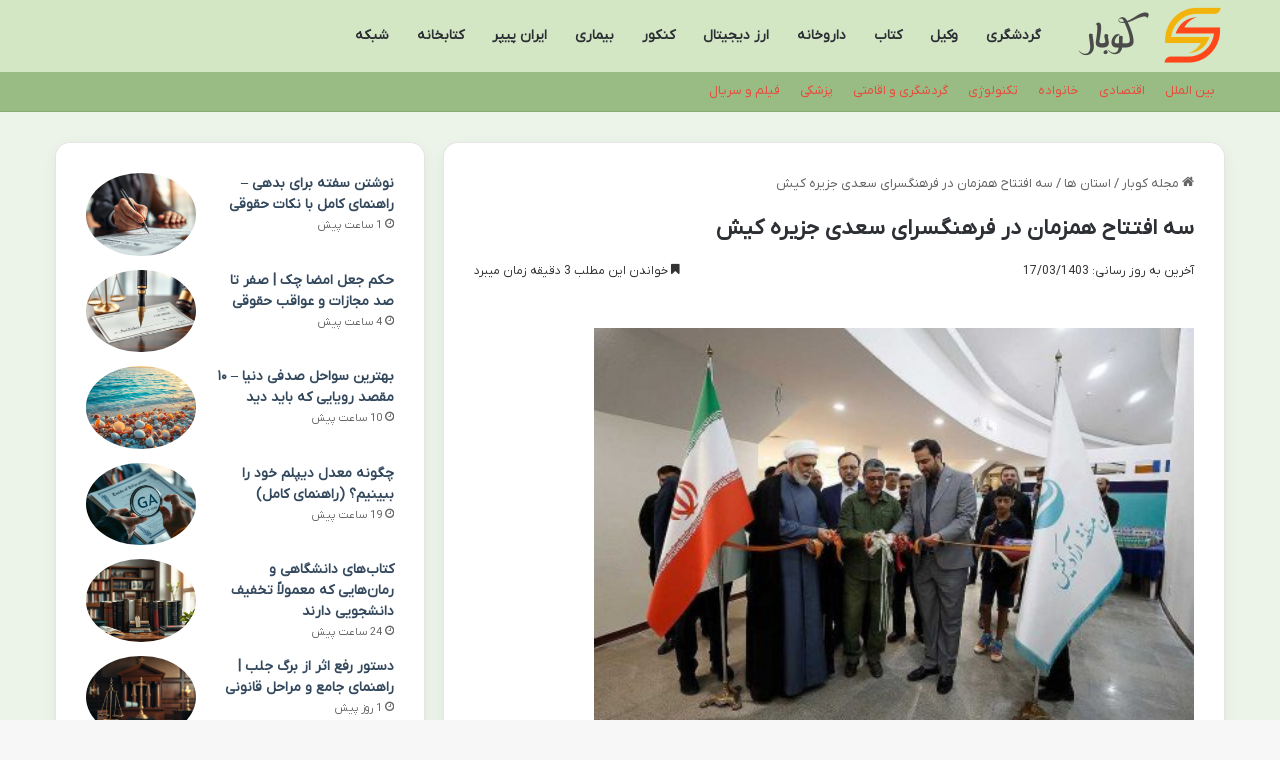

--- FILE ---
content_type: text/html; charset=UTF-8
request_url: https://coobar.ir/%D8%B3%D9%87-%D8%A7%D9%81%D8%AA%D8%AA%D8%A7%D8%AD-%D9%87%D9%85%D8%B2%D9%85%D8%A7%D9%86-%D8%AF%D8%B1-%D9%81%D8%B1%D9%87%D9%86%DA%AF%D8%B3%D8%B1%D8%A7%DB%8C-%D8%B3%D8%B9%D8%AF%DB%8C-%D8%AC%D8%B2%DB%8C%D8%B1%D9%87-%DA%A9%DB%8C%D8%B4/33066/
body_size: 20964
content:
<!DOCTYPE html>
<html dir="rtl" lang="fa-IR" class="" data-skin="light" prefix="og: https://ogp.me/ns#">
<head>
	<meta charset="UTF-8" />
	<link rel="profile" href="https://gmpg.org/xfn/11" />
	
<!-- بهینه‌سازی موتور جستجو توسط Rank Math - https://rankmath.com/ -->
<title>سه افتتاح همزمان در فرهنگسرای سعدی جزیره کیش</title>
<meta name="description" content="به گزارش خبرگزاری کوبار از کیش ، آیین افتتاح این سه حوزه فرهنگی، اجتماعی و هنری با حضور مدیرعامل سازمان منطقه آزاد کیش، هنرمندان و اصحاب رسانه جزیره کیش"/>
<meta name="robots" content="follow, index, max-snippet:-1, max-video-preview:-1, max-image-preview:large"/>
<link rel="canonical" href="https://coobar.ir/%d8%b3%d9%87-%d8%a7%d9%81%d8%aa%d8%aa%d8%a7%d8%ad-%d9%87%d9%85%d8%b2%d9%85%d8%a7%d9%86-%d8%af%d8%b1-%d9%81%d8%b1%d9%87%d9%86%da%af%d8%b3%d8%b1%d8%a7%db%8c-%d8%b3%d8%b9%d8%af%db%8c-%d8%ac%d8%b2%db%8c%d8%b1%d9%87-%da%a9%db%8c%d8%b4/33066/" />
<meta property="og:locale" content="fa_IR" />
<meta property="og:type" content="article" />
<meta property="og:title" content="سه افتتاح همزمان در فرهنگسرای سعدی جزیره کیش" />
<meta property="og:description" content="به گزارش خبرگزاری کوبار از کیش ، آیین افتتاح این سه حوزه فرهنگی، اجتماعی و هنری با حضور مدیرعامل سازمان منطقه آزاد کیش، هنرمندان و اصحاب رسانه جزیره کیش" />
<meta property="og:url" content="https://coobar.ir/%d8%b3%d9%87-%d8%a7%d9%81%d8%aa%d8%aa%d8%a7%d8%ad-%d9%87%d9%85%d8%b2%d9%85%d8%a7%d9%86-%d8%af%d8%b1-%d9%81%d8%b1%d9%87%d9%86%da%af%d8%b3%d8%b1%d8%a7%db%8c-%d8%b3%d8%b9%d8%af%db%8c-%d8%ac%d8%b2%db%8c%d8%b1%d9%87-%da%a9%db%8c%d8%b4/33066/" />
<meta property="og:site_name" content="مجله فرهنگی خبری" />
<meta property="article:section" content="استان ها" />
<meta property="og:image" content="https://coobar.ir/wp-content/uploads/2024/06/6043681.jpg" />
<meta property="og:image:secure_url" content="https://coobar.ir/wp-content/uploads/2024/06/6043681.jpg" />
<meta property="og:image:width" content="600" />
<meta property="og:image:height" content="300" />
<meta property="og:image:alt" content="سه افتتاح همزمان در فرهنگسرای سعدی جزیره کیش" />
<meta property="og:image:type" content="image/jpeg" />
<meta name="twitter:card" content="summary_large_image" />
<meta name="twitter:title" content="سه افتتاح همزمان در فرهنگسرای سعدی جزیره کیش" />
<meta name="twitter:description" content="به گزارش خبرگزاری کوبار از کیش ، آیین افتتاح این سه حوزه فرهنگی، اجتماعی و هنری با حضور مدیرعامل سازمان منطقه آزاد کیش، هنرمندان و اصحاب رسانه جزیره کیش" />
<meta name="twitter:image" content="https://coobar.ir/wp-content/uploads/2024/06/6043681.jpg" />
<meta name="twitter:label1" content="نویسنده" />
<meta name="twitter:data1" content="تحریریه سایت" />
<meta name="twitter:label2" content="زمان خواندن" />
<meta name="twitter:data2" content="4 دقیقه" />
<!-- /افزونه سئو ورپرس Rank Math -->

<link rel="alternate" type="application/rss+xml" title="مجله کوبار &raquo; خوراک" href="https://coobar.ir/feed/" />
<link rel="alternate" type="application/rss+xml" title="مجله کوبار &raquo; خوراک دیدگاه‌ها" href="https://coobar.ir/comments/feed/" />
		<script type="text/javascript">
			try {
				if( 'undefined' != typeof localStorage ){
					var tieSkin = localStorage.getItem('tie-skin');
				}

				
				var html = document.getElementsByTagName('html')[0].classList,
						htmlSkin = 'light';

				if( html.contains('dark-skin') ){
					htmlSkin = 'dark';
				}

				if( tieSkin != null && tieSkin != htmlSkin ){
					html.add('tie-skin-inverted');
					var tieSkinInverted = true;
				}

				if( tieSkin == 'dark' ){
					html.add('dark-skin');
				}
				else if( tieSkin == 'light' ){
					html.remove( 'dark-skin' );
				}
				
			} catch(e) { console.log( e ) }

		</script>
		
		<style type="text/css">
			:root{				
			--tie-preset-gradient-1: linear-gradient(135deg, rgba(6, 147, 227, 1) 0%, rgb(155, 81, 224) 100%);
			--tie-preset-gradient-2: linear-gradient(135deg, rgb(122, 220, 180) 0%, rgb(0, 208, 130) 100%);
			--tie-preset-gradient-3: linear-gradient(135deg, rgba(252, 185, 0, 1) 0%, rgba(255, 105, 0, 1) 100%);
			--tie-preset-gradient-4: linear-gradient(135deg, rgba(255, 105, 0, 1) 0%, rgb(207, 46, 46) 100%);
			--tie-preset-gradient-5: linear-gradient(135deg, rgb(238, 238, 238) 0%, rgb(169, 184, 195) 100%);
			--tie-preset-gradient-6: linear-gradient(135deg, rgb(74, 234, 220) 0%, rgb(151, 120, 209) 20%, rgb(207, 42, 186) 40%, rgb(238, 44, 130) 60%, rgb(251, 105, 98) 80%, rgb(254, 248, 76) 100%);
			--tie-preset-gradient-7: linear-gradient(135deg, rgb(255, 206, 236) 0%, rgb(152, 150, 240) 100%);
			--tie-preset-gradient-8: linear-gradient(135deg, rgb(254, 205, 165) 0%, rgb(254, 45, 45) 50%, rgb(107, 0, 62) 100%);
			--tie-preset-gradient-9: linear-gradient(135deg, rgb(255, 203, 112) 0%, rgb(199, 81, 192) 50%, rgb(65, 88, 208) 100%);
			--tie-preset-gradient-10: linear-gradient(135deg, rgb(255, 245, 203) 0%, rgb(182, 227, 212) 50%, rgb(51, 167, 181) 100%);
			--tie-preset-gradient-11: linear-gradient(135deg, rgb(202, 248, 128) 0%, rgb(113, 206, 126) 100%);
			--tie-preset-gradient-12: linear-gradient(135deg, rgb(2, 3, 129) 0%, rgb(40, 116, 252) 100%);
			--tie-preset-gradient-13: linear-gradient(135deg, #4D34FA, #ad34fa);
			--tie-preset-gradient-14: linear-gradient(135deg, #0057FF, #31B5FF);
			--tie-preset-gradient-15: linear-gradient(135deg, #FF007A, #FF81BD);
			--tie-preset-gradient-16: linear-gradient(135deg, #14111E, #4B4462);
			--tie-preset-gradient-17: linear-gradient(135deg, #F32758, #FFC581);

			
					--main-nav-background: #FFFFFF;
					--main-nav-secondry-background: rgba(0,0,0,0.03);
					--main-nav-primary-color: #0088ff;
					--main-nav-contrast-primary-color: #FFFFFF;
					--main-nav-text-color: #2c2f34;
					--main-nav-secondry-text-color: rgba(0,0,0,0.5);
					--main-nav-main-border-color: rgba(0,0,0,0.1);
					--main-nav-secondry-border-color: rgba(0,0,0,0.08);
				--tie-buttons-radius: 8px;
			}
		</style>
	<link rel="alternate" title="oEmbed (JSON)" type="application/json+oembed" href="https://coobar.ir/wp-json/oembed/1.0/embed?url=https%3A%2F%2Fcoobar.ir%2F%25d8%25b3%25d9%2587-%25d8%25a7%25d9%2581%25d8%25aa%25d8%25aa%25d8%25a7%25d8%25ad-%25d9%2587%25d9%2585%25d8%25b2%25d9%2585%25d8%25a7%25d9%2586-%25d8%25af%25d8%25b1-%25d9%2581%25d8%25b1%25d9%2587%25d9%2586%25da%25af%25d8%25b3%25d8%25b1%25d8%25a7%25db%258c-%25d8%25b3%25d8%25b9%25d8%25af%25db%258c-%25d8%25ac%25d8%25b2%25db%258c%25d8%25b1%25d9%2587-%25da%25a9%25db%258c%25d8%25b4%2F33066%2F" />
<link rel="alternate" title="oEmbed (XML)" type="text/xml+oembed" href="https://coobar.ir/wp-json/oembed/1.0/embed?url=https%3A%2F%2Fcoobar.ir%2F%25d8%25b3%25d9%2587-%25d8%25a7%25d9%2581%25d8%25aa%25d8%25aa%25d8%25a7%25d8%25ad-%25d9%2587%25d9%2585%25d8%25b2%25d9%2585%25d8%25a7%25d9%2586-%25d8%25af%25d8%25b1-%25d9%2581%25d8%25b1%25d9%2587%25d9%2586%25da%25af%25d8%25b3%25d8%25b1%25d8%25a7%25db%258c-%25d8%25b3%25d8%25b9%25d8%25af%25db%258c-%25d8%25ac%25d8%25b2%25db%258c%25d8%25b1%25d9%2587-%25da%25a9%25db%258c%25d8%25b4%2F33066%2F&#038;format=xml" />
<meta name="viewport" content="width=device-width, initial-scale=1.0" /><style id='wp-img-auto-sizes-contain-inline-css' type='text/css'>
img:is([sizes=auto i],[sizes^="auto," i]){contain-intrinsic-size:3000px 1500px}
/*# sourceURL=wp-img-auto-sizes-contain-inline-css */
</style>
<style id='wp-emoji-styles-inline-css' type='text/css'>

	img.wp-smiley, img.emoji {
		display: inline !important;
		border: none !important;
		box-shadow: none !important;
		height: 1em !important;
		width: 1em !important;
		margin: 0 0.07em !important;
		vertical-align: -0.1em !important;
		background: none !important;
		padding: 0 !important;
	}
/*# sourceURL=wp-emoji-styles-inline-css */
</style>
<style id='wp-block-library-inline-css' type='text/css'>
:root{--wp-block-synced-color:#7a00df;--wp-block-synced-color--rgb:122,0,223;--wp-bound-block-color:var(--wp-block-synced-color);--wp-editor-canvas-background:#ddd;--wp-admin-theme-color:#007cba;--wp-admin-theme-color--rgb:0,124,186;--wp-admin-theme-color-darker-10:#006ba1;--wp-admin-theme-color-darker-10--rgb:0,107,160.5;--wp-admin-theme-color-darker-20:#005a87;--wp-admin-theme-color-darker-20--rgb:0,90,135;--wp-admin-border-width-focus:2px}@media (min-resolution:192dpi){:root{--wp-admin-border-width-focus:1.5px}}.wp-element-button{cursor:pointer}:root .has-very-light-gray-background-color{background-color:#eee}:root .has-very-dark-gray-background-color{background-color:#313131}:root .has-very-light-gray-color{color:#eee}:root .has-very-dark-gray-color{color:#313131}:root .has-vivid-green-cyan-to-vivid-cyan-blue-gradient-background{background:linear-gradient(135deg,#00d084,#0693e3)}:root .has-purple-crush-gradient-background{background:linear-gradient(135deg,#34e2e4,#4721fb 50%,#ab1dfe)}:root .has-hazy-dawn-gradient-background{background:linear-gradient(135deg,#faaca8,#dad0ec)}:root .has-subdued-olive-gradient-background{background:linear-gradient(135deg,#fafae1,#67a671)}:root .has-atomic-cream-gradient-background{background:linear-gradient(135deg,#fdd79a,#004a59)}:root .has-nightshade-gradient-background{background:linear-gradient(135deg,#330968,#31cdcf)}:root .has-midnight-gradient-background{background:linear-gradient(135deg,#020381,#2874fc)}:root{--wp--preset--font-size--normal:16px;--wp--preset--font-size--huge:42px}.has-regular-font-size{font-size:1em}.has-larger-font-size{font-size:2.625em}.has-normal-font-size{font-size:var(--wp--preset--font-size--normal)}.has-huge-font-size{font-size:var(--wp--preset--font-size--huge)}.has-text-align-center{text-align:center}.has-text-align-left{text-align:left}.has-text-align-right{text-align:right}.has-fit-text{white-space:nowrap!important}#end-resizable-editor-section{display:none}.aligncenter{clear:both}.items-justified-left{justify-content:flex-start}.items-justified-center{justify-content:center}.items-justified-right{justify-content:flex-end}.items-justified-space-between{justify-content:space-between}.screen-reader-text{border:0;clip-path:inset(50%);height:1px;margin:-1px;overflow:hidden;padding:0;position:absolute;width:1px;word-wrap:normal!important}.screen-reader-text:focus{background-color:#ddd;clip-path:none;color:#444;display:block;font-size:1em;height:auto;left:5px;line-height:normal;padding:15px 23px 14px;text-decoration:none;top:5px;width:auto;z-index:100000}html :where(.has-border-color){border-style:solid}html :where([style*=border-top-color]){border-top-style:solid}html :where([style*=border-right-color]){border-right-style:solid}html :where([style*=border-bottom-color]){border-bottom-style:solid}html :where([style*=border-left-color]){border-left-style:solid}html :where([style*=border-width]){border-style:solid}html :where([style*=border-top-width]){border-top-style:solid}html :where([style*=border-right-width]){border-right-style:solid}html :where([style*=border-bottom-width]){border-bottom-style:solid}html :where([style*=border-left-width]){border-left-style:solid}html :where(img[class*=wp-image-]){height:auto;max-width:100%}:where(figure){margin:0 0 1em}html :where(.is-position-sticky){--wp-admin--admin-bar--position-offset:var(--wp-admin--admin-bar--height,0px)}@media screen and (max-width:600px){html :where(.is-position-sticky){--wp-admin--admin-bar--position-offset:0px}}

/*# sourceURL=wp-block-library-inline-css */
</style><style id='global-styles-inline-css' type='text/css'>
:root{--wp--preset--aspect-ratio--square: 1;--wp--preset--aspect-ratio--4-3: 4/3;--wp--preset--aspect-ratio--3-4: 3/4;--wp--preset--aspect-ratio--3-2: 3/2;--wp--preset--aspect-ratio--2-3: 2/3;--wp--preset--aspect-ratio--16-9: 16/9;--wp--preset--aspect-ratio--9-16: 9/16;--wp--preset--color--black: #000000;--wp--preset--color--cyan-bluish-gray: #abb8c3;--wp--preset--color--white: #ffffff;--wp--preset--color--pale-pink: #f78da7;--wp--preset--color--vivid-red: #cf2e2e;--wp--preset--color--luminous-vivid-orange: #ff6900;--wp--preset--color--luminous-vivid-amber: #fcb900;--wp--preset--color--light-green-cyan: #7bdcb5;--wp--preset--color--vivid-green-cyan: #00d084;--wp--preset--color--pale-cyan-blue: #8ed1fc;--wp--preset--color--vivid-cyan-blue: #0693e3;--wp--preset--color--vivid-purple: #9b51e0;--wp--preset--gradient--vivid-cyan-blue-to-vivid-purple: linear-gradient(135deg,rgb(6,147,227) 0%,rgb(155,81,224) 100%);--wp--preset--gradient--light-green-cyan-to-vivid-green-cyan: linear-gradient(135deg,rgb(122,220,180) 0%,rgb(0,208,130) 100%);--wp--preset--gradient--luminous-vivid-amber-to-luminous-vivid-orange: linear-gradient(135deg,rgb(252,185,0) 0%,rgb(255,105,0) 100%);--wp--preset--gradient--luminous-vivid-orange-to-vivid-red: linear-gradient(135deg,rgb(255,105,0) 0%,rgb(207,46,46) 100%);--wp--preset--gradient--very-light-gray-to-cyan-bluish-gray: linear-gradient(135deg,rgb(238,238,238) 0%,rgb(169,184,195) 100%);--wp--preset--gradient--cool-to-warm-spectrum: linear-gradient(135deg,rgb(74,234,220) 0%,rgb(151,120,209) 20%,rgb(207,42,186) 40%,rgb(238,44,130) 60%,rgb(251,105,98) 80%,rgb(254,248,76) 100%);--wp--preset--gradient--blush-light-purple: linear-gradient(135deg,rgb(255,206,236) 0%,rgb(152,150,240) 100%);--wp--preset--gradient--blush-bordeaux: linear-gradient(135deg,rgb(254,205,165) 0%,rgb(254,45,45) 50%,rgb(107,0,62) 100%);--wp--preset--gradient--luminous-dusk: linear-gradient(135deg,rgb(255,203,112) 0%,rgb(199,81,192) 50%,rgb(65,88,208) 100%);--wp--preset--gradient--pale-ocean: linear-gradient(135deg,rgb(255,245,203) 0%,rgb(182,227,212) 50%,rgb(51,167,181) 100%);--wp--preset--gradient--electric-grass: linear-gradient(135deg,rgb(202,248,128) 0%,rgb(113,206,126) 100%);--wp--preset--gradient--midnight: linear-gradient(135deg,rgb(2,3,129) 0%,rgb(40,116,252) 100%);--wp--preset--font-size--small: 13px;--wp--preset--font-size--medium: 20px;--wp--preset--font-size--large: 36px;--wp--preset--font-size--x-large: 42px;--wp--preset--spacing--20: 0.44rem;--wp--preset--spacing--30: 0.67rem;--wp--preset--spacing--40: 1rem;--wp--preset--spacing--50: 1.5rem;--wp--preset--spacing--60: 2.25rem;--wp--preset--spacing--70: 3.38rem;--wp--preset--spacing--80: 5.06rem;--wp--preset--shadow--natural: 6px 6px 9px rgba(0, 0, 0, 0.2);--wp--preset--shadow--deep: 12px 12px 50px rgba(0, 0, 0, 0.4);--wp--preset--shadow--sharp: 6px 6px 0px rgba(0, 0, 0, 0.2);--wp--preset--shadow--outlined: 6px 6px 0px -3px rgb(255, 255, 255), 6px 6px rgb(0, 0, 0);--wp--preset--shadow--crisp: 6px 6px 0px rgb(0, 0, 0);}:where(.is-layout-flex){gap: 0.5em;}:where(.is-layout-grid){gap: 0.5em;}body .is-layout-flex{display: flex;}.is-layout-flex{flex-wrap: wrap;align-items: center;}.is-layout-flex > :is(*, div){margin: 0;}body .is-layout-grid{display: grid;}.is-layout-grid > :is(*, div){margin: 0;}:where(.wp-block-columns.is-layout-flex){gap: 2em;}:where(.wp-block-columns.is-layout-grid){gap: 2em;}:where(.wp-block-post-template.is-layout-flex){gap: 1.25em;}:where(.wp-block-post-template.is-layout-grid){gap: 1.25em;}.has-black-color{color: var(--wp--preset--color--black) !important;}.has-cyan-bluish-gray-color{color: var(--wp--preset--color--cyan-bluish-gray) !important;}.has-white-color{color: var(--wp--preset--color--white) !important;}.has-pale-pink-color{color: var(--wp--preset--color--pale-pink) !important;}.has-vivid-red-color{color: var(--wp--preset--color--vivid-red) !important;}.has-luminous-vivid-orange-color{color: var(--wp--preset--color--luminous-vivid-orange) !important;}.has-luminous-vivid-amber-color{color: var(--wp--preset--color--luminous-vivid-amber) !important;}.has-light-green-cyan-color{color: var(--wp--preset--color--light-green-cyan) !important;}.has-vivid-green-cyan-color{color: var(--wp--preset--color--vivid-green-cyan) !important;}.has-pale-cyan-blue-color{color: var(--wp--preset--color--pale-cyan-blue) !important;}.has-vivid-cyan-blue-color{color: var(--wp--preset--color--vivid-cyan-blue) !important;}.has-vivid-purple-color{color: var(--wp--preset--color--vivid-purple) !important;}.has-black-background-color{background-color: var(--wp--preset--color--black) !important;}.has-cyan-bluish-gray-background-color{background-color: var(--wp--preset--color--cyan-bluish-gray) !important;}.has-white-background-color{background-color: var(--wp--preset--color--white) !important;}.has-pale-pink-background-color{background-color: var(--wp--preset--color--pale-pink) !important;}.has-vivid-red-background-color{background-color: var(--wp--preset--color--vivid-red) !important;}.has-luminous-vivid-orange-background-color{background-color: var(--wp--preset--color--luminous-vivid-orange) !important;}.has-luminous-vivid-amber-background-color{background-color: var(--wp--preset--color--luminous-vivid-amber) !important;}.has-light-green-cyan-background-color{background-color: var(--wp--preset--color--light-green-cyan) !important;}.has-vivid-green-cyan-background-color{background-color: var(--wp--preset--color--vivid-green-cyan) !important;}.has-pale-cyan-blue-background-color{background-color: var(--wp--preset--color--pale-cyan-blue) !important;}.has-vivid-cyan-blue-background-color{background-color: var(--wp--preset--color--vivid-cyan-blue) !important;}.has-vivid-purple-background-color{background-color: var(--wp--preset--color--vivid-purple) !important;}.has-black-border-color{border-color: var(--wp--preset--color--black) !important;}.has-cyan-bluish-gray-border-color{border-color: var(--wp--preset--color--cyan-bluish-gray) !important;}.has-white-border-color{border-color: var(--wp--preset--color--white) !important;}.has-pale-pink-border-color{border-color: var(--wp--preset--color--pale-pink) !important;}.has-vivid-red-border-color{border-color: var(--wp--preset--color--vivid-red) !important;}.has-luminous-vivid-orange-border-color{border-color: var(--wp--preset--color--luminous-vivid-orange) !important;}.has-luminous-vivid-amber-border-color{border-color: var(--wp--preset--color--luminous-vivid-amber) !important;}.has-light-green-cyan-border-color{border-color: var(--wp--preset--color--light-green-cyan) !important;}.has-vivid-green-cyan-border-color{border-color: var(--wp--preset--color--vivid-green-cyan) !important;}.has-pale-cyan-blue-border-color{border-color: var(--wp--preset--color--pale-cyan-blue) !important;}.has-vivid-cyan-blue-border-color{border-color: var(--wp--preset--color--vivid-cyan-blue) !important;}.has-vivid-purple-border-color{border-color: var(--wp--preset--color--vivid-purple) !important;}.has-vivid-cyan-blue-to-vivid-purple-gradient-background{background: var(--wp--preset--gradient--vivid-cyan-blue-to-vivid-purple) !important;}.has-light-green-cyan-to-vivid-green-cyan-gradient-background{background: var(--wp--preset--gradient--light-green-cyan-to-vivid-green-cyan) !important;}.has-luminous-vivid-amber-to-luminous-vivid-orange-gradient-background{background: var(--wp--preset--gradient--luminous-vivid-amber-to-luminous-vivid-orange) !important;}.has-luminous-vivid-orange-to-vivid-red-gradient-background{background: var(--wp--preset--gradient--luminous-vivid-orange-to-vivid-red) !important;}.has-very-light-gray-to-cyan-bluish-gray-gradient-background{background: var(--wp--preset--gradient--very-light-gray-to-cyan-bluish-gray) !important;}.has-cool-to-warm-spectrum-gradient-background{background: var(--wp--preset--gradient--cool-to-warm-spectrum) !important;}.has-blush-light-purple-gradient-background{background: var(--wp--preset--gradient--blush-light-purple) !important;}.has-blush-bordeaux-gradient-background{background: var(--wp--preset--gradient--blush-bordeaux) !important;}.has-luminous-dusk-gradient-background{background: var(--wp--preset--gradient--luminous-dusk) !important;}.has-pale-ocean-gradient-background{background: var(--wp--preset--gradient--pale-ocean) !important;}.has-electric-grass-gradient-background{background: var(--wp--preset--gradient--electric-grass) !important;}.has-midnight-gradient-background{background: var(--wp--preset--gradient--midnight) !important;}.has-small-font-size{font-size: var(--wp--preset--font-size--small) !important;}.has-medium-font-size{font-size: var(--wp--preset--font-size--medium) !important;}.has-large-font-size{font-size: var(--wp--preset--font-size--large) !important;}.has-x-large-font-size{font-size: var(--wp--preset--font-size--x-large) !important;}
/*# sourceURL=global-styles-inline-css */
</style>

<style id='classic-theme-styles-inline-css' type='text/css'>
/*! This file is auto-generated */
.wp-block-button__link{color:#fff;background-color:#32373c;border-radius:9999px;box-shadow:none;text-decoration:none;padding:calc(.667em + 2px) calc(1.333em + 2px);font-size:1.125em}.wp-block-file__button{background:#32373c;color:#fff;text-decoration:none}
/*# sourceURL=/wp-includes/css/classic-themes.min.css */
</style>
<link rel='stylesheet' id='contact-form-7-css' href='https://coobar.ir/wp-content/plugins/contact-form-7/includes/css/styles.css?ver=6.1.4' type='text/css' media='all' />
<link rel='stylesheet' id='contact-form-7-rtl-css' href='https://coobar.ir/wp-content/plugins/contact-form-7/includes/css/styles-rtl.css?ver=6.1.4' type='text/css' media='all' />
<link rel='stylesheet' id='tie-css-base-css' href='https://coobar.ir/wp-content/themes/jannah/assets/css/base.min.css?ver=7.1.0' type='text/css' media='all' />
<link rel='stylesheet' id='tie-css-styles-css' href='https://coobar.ir/wp-content/themes/jannah/assets/css/style.min.css?ver=7.1.0' type='text/css' media='all' />
<link rel='stylesheet' id='tie-css-widgets-css' href='https://coobar.ir/wp-content/themes/jannah/assets/css/widgets.min.css?ver=7.1.0' type='text/css' media='all' />
<link rel='stylesheet' id='tie-css-helpers-css' href='https://coobar.ir/wp-content/themes/jannah/assets/css/helpers.min.css?ver=7.1.0' type='text/css' media='all' />
<link rel='stylesheet' id='tie-fontawesome5-css' href='https://coobar.ir/wp-content/themes/jannah/assets/css/fontawesome.css?ver=7.1.0' type='text/css' media='all' />
<link rel='stylesheet' id='tie-css-single-css' href='https://coobar.ir/wp-content/themes/jannah/assets/css/single.min.css?ver=7.1.0' type='text/css' media='all' />
<link rel='stylesheet' id='tie-css-print-css' href='https://coobar.ir/wp-content/themes/jannah/assets/css/print.css?ver=7.1.0' type='text/css' media='print' />
<link rel='stylesheet' id='tie-theme-rtl-css-css' href='https://coobar.ir/wp-content/themes/jannah/rtl.css?ver=6.9' type='text/css' media='all' />
<link rel='stylesheet' id='tie-theme-child-css-css' href='https://coobar.ir/wp-content/themes/jannah-child/style.css?ver=6.9' type='text/css' media='all' />
<style id='tie-theme-child-css-inline-css' type='text/css'>
@font-face {font-family: 'network';font-display: swap;src: url('https://coobar.ir/network.woff') format('woff2');}body{font-family: 'network';}.entry-header h1.entry-title{font-size: 22px;}#the-post .entry-content blockquote,#the-post .entry-content blockquote p{font-size: 16px;line-height: 1.5;}@media (min-width: 992px){.container-404 h2{font-size: 24px;}}@media (min-width: 992px){.container-404 h3{font-size: 20px;}}@media (min-width: 992px){.container-404 h4{font-size: 18px;}}.entry h1{font-size: 22px;}#tie-wrapper .mag-box.big-post-left-box li:not(:first-child) .post-title,#tie-wrapper .mag-box.big-post-top-box li:not(:first-child) .post-title,#tie-wrapper .mag-box.half-box li:not(:first-child) .post-title,#tie-wrapper .mag-box.big-thumb-left-box li:not(:first-child) .post-title,#tie-wrapper .mag-box.scrolling-box .slide .post-title,#tie-wrapper .mag-box.miscellaneous-box li:not(:first-child) .post-title{font-weight: 500;}:root:root{--brand-color: #99bc85;--dark-brand-color: #678a53;--bright-color: #FFFFFF;--base-color: #2c2f34;}#footer-widgets-container{border-top: 8px solid #99bc85;-webkit-box-shadow: 0 -5px 0 rgba(0,0,0,0.07); -moz-box-shadow: 0 -8px 0 rgba(0,0,0,0.07); box-shadow: 0 -8px 0 rgba(0,0,0,0.07);}#reading-position-indicator{box-shadow: 0 0 10px rgba( 153,188,133,0.7);}:root:root{--brand-color: #99bc85;--dark-brand-color: #678a53;--bright-color: #FFFFFF;--base-color: #2c2f34;}#footer-widgets-container{border-top: 8px solid #99bc85;-webkit-box-shadow: 0 -5px 0 rgba(0,0,0,0.07); -moz-box-shadow: 0 -8px 0 rgba(0,0,0,0.07); box-shadow: 0 -8px 0 rgba(0,0,0,0.07);}#reading-position-indicator{box-shadow: 0 0 10px rgba( 153,188,133,0.7);}.tie-weather-widget.widget,.container-wrapper{box-shadow: 0 5px 15px 0 rgba(0,0,0,0.05);}.dark-skin .tie-weather-widget.widget,.dark-skin .container-wrapper{box-shadow: 0 5px 15px 0 rgba(0,0,0,0.2);}::-moz-selection{background-color: #9b59b6;color: #FFFFFF;}::selection{background-color: #9b59b6;color: #FFFFFF;}a,body .entry a,.dark-skin body .entry a,.comment-list .comment-content a{color: #34495e;}a:hover,body .entry a:hover,.dark-skin body .entry a:hover,.comment-list .comment-content a:hover{color: #3498db;}#header-notification-bar{background: var( --tie-preset-gradient-13 );}#header-notification-bar{--tie-buttons-color: #FFFFFF;--tie-buttons-border-color: #FFFFFF;--tie-buttons-hover-color: #e1e1e1;--tie-buttons-hover-text: #000000;}#header-notification-bar{--tie-buttons-text: #000000;}#top-nav,#top-nav .sub-menu,#top-nav .comp-sub-menu,#top-nav .ticker-content,#top-nav .ticker-swipe,.top-nav-boxed #top-nav .topbar-wrapper,.top-nav-dark .top-menu ul,#autocomplete-suggestions.search-in-top-nav{background-color : #99bc85;}#top-nav *,#autocomplete-suggestions.search-in-top-nav{border-color: rgba( #FFFFFF,0.08);}#top-nav .icon-basecloud-bg:after{color: #99bc85;}#top-nav a:not(:hover),#top-nav input,#top-nav #search-submit,#top-nav .fa-spinner,#top-nav .dropdown-social-icons li a span,#top-nav .components > li .social-link:not(:hover) span,#autocomplete-suggestions.search-in-top-nav a{color: #e74c3c;}#top-nav input::-moz-placeholder{color: #e74c3c;}#top-nav input:-moz-placeholder{color: #e74c3c;}#top-nav input:-ms-input-placeholder{color: #e74c3c;}#top-nav input::-webkit-input-placeholder{color: #e74c3c;}#top-nav,.search-in-top-nav{--tie-buttons-color: #34495e;--tie-buttons-border-color: #34495e;--tie-buttons-text: #FFFFFF;--tie-buttons-hover-color: #162b40;}#top-nav a:hover,#top-nav .menu li:hover > a,#top-nav .menu > .tie-current-menu > a,#top-nav .components > li:hover > a,#top-nav .components #search-submit:hover,#autocomplete-suggestions.search-in-top-nav .post-title a:hover{color: #34495e;}#top-nav,#top-nav .comp-sub-menu,#top-nav .tie-weather-widget{color: #888888;}#autocomplete-suggestions.search-in-top-nav .post-meta,#autocomplete-suggestions.search-in-top-nav .post-meta a:not(:hover){color: rgba( 136,136,136,0.7 );}#top-nav .weather-icon .icon-cloud,#top-nav .weather-icon .icon-basecloud-bg,#top-nav .weather-icon .icon-cloud-behind{color: #888888 !important;}#main-nav,#main-nav .menu-sub-content,#main-nav .comp-sub-menu,#main-nav ul.cats-vertical li a.is-active,#main-nav ul.cats-vertical li a:hover,#autocomplete-suggestions.search-in-main-nav{background-color: #d4e7c5;}#main-nav{border-width: 0;}#theme-header #main-nav:not(.fixed-nav){bottom: 0;}#main-nav .icon-basecloud-bg:after{color: #d4e7c5;}#autocomplete-suggestions.search-in-main-nav{border-color: rgba(0,0,0,0.07);}.main-nav-boxed #main-nav .main-menu-wrapper{border-width: 0;}#theme-header:not(.main-nav-boxed) #main-nav,.main-nav-boxed .main-menu-wrapper{border-right: 0 none !important;border-left : 0 none !important;border-top : 0 none !important;}#theme-header:not(.main-nav-boxed) #main-nav,.main-nav-boxed .main-menu-wrapper{border-right: 0 none !important;border-left : 0 none !important;border-bottom : 0 none !important;}#the-post .entry-content a:not(.shortc-button){color: #e74c3c !important;}#the-post .entry-content a:not(.shortc-button):hover{color: #34495e !important;}#tie-container #tie-wrapper,.post-layout-8 #content{background-color: rgba(225,240,218,0.5);}#footer{background-color: #efefef;}#site-info{background-color: rgba(191,216,175,0.55);}#footer .posts-list-counter .posts-list-items li.widget-post-list:before{border-color: #efefef;}#footer .timeline-widget a .date:before{border-color: rgba(239,239,239,0.8);}#footer .footer-boxed-widget-area,#footer textarea,#footer input:not([type=submit]),#footer select,#footer code,#footer kbd,#footer pre,#footer samp,#footer .show-more-button,#footer .slider-links .tie-slider-nav span,#footer #wp-calendar,#footer #wp-calendar tbody td,#footer #wp-calendar thead th,#footer .widget.buddypress .item-options a{border-color: rgba(0,0,0,0.1);}#footer .social-statistics-widget .white-bg li.social-icons-item a,#footer .widget_tag_cloud .tagcloud a,#footer .latest-tweets-widget .slider-links .tie-slider-nav span,#footer .widget_layered_nav_filters a{border-color: rgba(0,0,0,0.1);}#footer .social-statistics-widget .white-bg li:before{background: rgba(0,0,0,0.1);}.site-footer #wp-calendar tbody td{background: rgba(0,0,0,0.02);}#footer .white-bg .social-icons-item a span.followers span,#footer .circle-three-cols .social-icons-item a .followers-num,#footer .circle-three-cols .social-icons-item a .followers-name{color: rgba(0,0,0,0.8);}#footer .timeline-widget ul:before,#footer .timeline-widget a:not(:hover) .date:before{background-color: #d1d1d1;}#footer .widget-title,#footer .widget-title a:not(:hover){color: #34495e;}#footer,#footer textarea,#footer input:not([type='submit']),#footer select,#footer #wp-calendar tbody,#footer .tie-slider-nav li span:not(:hover),#footer .widget_categories li a:before,#footer .widget_product_categories li a:before,#footer .widget_layered_nav li a:before,#footer .widget_archive li a:before,#footer .widget_nav_menu li a:before,#footer .widget_meta li a:before,#footer .widget_pages li a:before,#footer .widget_recent_entries li a:before,#footer .widget_display_forums li a:before,#footer .widget_display_views li a:before,#footer .widget_rss li a:before,#footer .widget_display_stats dt:before,#footer .subscribe-widget-content h3,#footer .about-author .social-icons a:not(:hover) span{color: #34495e;}#footer post-widget-body .meta-item,#footer .post-meta,#footer .stream-title,#footer.dark-skin .timeline-widget .date,#footer .wp-caption .wp-caption-text,#footer .rss-date{color: rgba(52,73,94,0.7);}#footer input::-moz-placeholder{color: #34495e;}#footer input:-moz-placeholder{color: #34495e;}#footer input:-ms-input-placeholder{color: #34495e;}#footer input::-webkit-input-placeholder{color: #34495e;}.site-footer.dark-skin a:not(:hover){color: #3498db;}.site-footer.dark-skin a:hover,#footer .stars-rating-active,#footer .twitter-icon-wrap span,.block-head-4.magazine2 #footer .tabs li a{color: #e74c3c;}#footer .circle_bar{stroke: #e74c3c;}#footer .widget.buddypress .item-options a.selected,#footer .widget.buddypress .item-options a.loading,#footer .tie-slider-nav span:hover,.block-head-4.magazine2 #footer .tabs{border-color: #e74c3c;}.magazine2:not(.block-head-4) #footer .tabs a:hover,.magazine2:not(.block-head-4) #footer .tabs .active a,.magazine1 #footer .tabs a:hover,.magazine1 #footer .tabs .active a,.block-head-4.magazine2 #footer .tabs.tabs .active a,.block-head-4.magazine2 #footer .tabs > .active a:before,.block-head-4.magazine2 #footer .tabs > li.active:nth-child(n) a:after,#footer .digital-rating-static,#footer .timeline-widget li a:hover .date:before,#footer #wp-calendar #today,#footer .posts-list-counter .posts-list-items li.widget-post-list:before,#footer .cat-counter span,#footer.dark-skin .the-global-title:after,#footer .button,#footer [type='submit'],#footer .spinner > div,#footer .widget.buddypress .item-options a.selected,#footer .widget.buddypress .item-options a.loading,#footer .tie-slider-nav span:hover,#footer .fullwidth-area .tagcloud a:hover{background-color: #e74c3c;color: #FFFFFF;}.block-head-4.magazine2 #footer .tabs li a:hover{color: #c92e1e;}.block-head-4.magazine2 #footer .tabs.tabs .active a:hover,#footer .widget.buddypress .item-options a.selected,#footer .widget.buddypress .item-options a.loading,#footer .tie-slider-nav span:hover{color: #FFFFFF !important;}#footer .button:hover,#footer [type='submit']:hover{background-color: #c92e1e;color: #FFFFFF;}blockquote.quote-light,blockquote.quote-simple,q,blockquote{background: rgba(191,216,175,0.74);}#footer .site-info a:not(:hover){color: #e74c3c;}#footer .site-info a:hover{color: #34495e;}.social-icons-item .custom-link-1-social-icon{background-color: #333 !important;}.social-icons-item .custom-link-1-social-icon span{color: #333;}.social-icons-item .custom-link-2-social-icon{background-color: #333 !important;}.social-icons-item .custom-link-2-social-icon span{color: #333;}.social-icons-item .custom-link-3-social-icon{background-color: #333 !important;}.social-icons-item .custom-link-3-social-icon span{color: #333;}.social-icons-item .custom-link-4-social-icon{background-color: #333 !important;}.social-icons-item .custom-link-4-social-icon span{color: #333;}.social-icons-item .custom-link-5-social-icon{background-color: #333 !important;}.social-icons-item .custom-link-5-social-icon span{color: #333;}@media (min-width: 1200px){.container{width: auto;}}.boxed-layout #tie-wrapper,.boxed-layout .fixed-nav{max-width: 1349px;}@media (min-width: 1319px){.container,.wide-next-prev-slider-wrapper .slider-main-container{max-width: 1319px;}}.meta-views.meta-item .tie-icon-fire:before{content: "\f06e" !important;}#respond .comment-form-email {width: 100% !important;float: none !important;}body .mag-box .breaking,body .social-icons-widget .social-icons-item .social-link,body .widget_product_tag_cloud a,body .widget_tag_cloud a,body .post-tags a,body .widget_layered_nav_filters a,body .post-bottom-meta-title,body .post-bottom-meta a,body .post-cat,body .show-more-button,body #instagram-link.is-expanded .follow-button,body .cat-counter a + span,body .mag-box-options .slider-arrow-nav a,body .main-menu .cats-horizontal li a,body #instagram-link.is-compact,body .pages-numbers a,body .pages-nav-item,body .bp-pagination-links .page-numbers,body .fullwidth-area .widget_tag_cloud .tagcloud a,body ul.breaking-news-nav li.jnt-prev,body ul.breaking-news-nav li.jnt-next,body #tie-popup-search-mobile table.gsc-search-box{border-radius: 35px;}body .mag-box ul.breaking-news-nav li{border: 0 !important;}body #instagram-link.is-compact{padding-right: 40px;padding-left: 40px;}body .post-bottom-meta-title,body .post-bottom-meta a,body .more-link{padding-right: 15px;padding-left: 15px;}body #masonry-grid .container-wrapper .post-thumb img{border-radius: 0px;}body .video-thumbnail,body .review-item,body .review-summary,body .user-rate-wrap,body textarea,body input,body select{border-radius: 5px;}body .post-content-slideshow,body #tie-read-next,body .prev-next-post-nav .post-thumb,body .post-thumb img,body .container-wrapper,body .tie-popup-container .container-wrapper,body .widget,body .grid-slider-wrapper .grid-item,body .slider-vertical-navigation .slide,body .boxed-slider:not(.grid-slider-wrapper) .slide,body .buddypress-wrap .activity-list .load-more a,body .buddypress-wrap .activity-list .load-newest a,body .woocommerce .products .product .product-img img,body .woocommerce .products .product .product-img,body .woocommerce .woocommerce-tabs,body .woocommerce div.product .related.products,body .woocommerce div.product .up-sells.products,body .woocommerce .cart_totals,.woocommerce .cross-sells,body .big-thumb-left-box-inner,body .miscellaneous-box .posts-items li:first-child,body .single-big-img,body .masonry-with-spaces .container-wrapper .slide,body .news-gallery-items li .post-thumb,body .scroll-2-box .slide,.magazine1.archive:not(.bbpress) .entry-header-outer,.magazine1.search .entry-header-outer,.magazine1.archive:not(.bbpress) .mag-box .container-wrapper,.magazine1.search .mag-box .container-wrapper,body.magazine1 .entry-header-outer + .mag-box,body .digital-rating-static,body .entry q,body .entry blockquote,body #instagram-link.is-expanded,body.single-post .featured-area,body.post-layout-8 #content,body .footer-boxed-widget-area,body .tie-video-main-slider,body .post-thumb-overlay,body .widget_media_image img,body .stream-item-mag img,body .media-page-layout .post-element{border-radius: 15px;}#subcategories-section .container-wrapper{border-radius: 15px !important;margin-top: 15px !important;border-top-width: 1px !important;}@media (max-width: 767px) {.tie-video-main-slider iframe{border-top-right-radius: 15px;border-top-left-radius: 15px;}}.magazine1.archive:not(.bbpress) .mag-box .container-wrapper,.magazine1.search .mag-box .container-wrapper{margin-top: 15px;border-top-width: 1px;}body .section-wrapper:not(.container-full) .wide-slider-wrapper .slider-main-container,body .section-wrapper:not(.container-full) .wide-slider-three-slids-wrapper{border-radius: 15px;overflow: hidden;}body .wide-slider-nav-wrapper,body .share-buttons-bottom,body .first-post-gradient li:first-child .post-thumb:after,body .scroll-2-box .post-thumb:after{border-bottom-left-radius: 15px;border-bottom-right-radius: 15px;}body .main-menu .menu-sub-content,body .comp-sub-menu{border-bottom-left-radius: 10px;border-bottom-right-radius: 10px;}body.single-post .featured-area{overflow: hidden;}body #check-also-box.check-also-left{border-top-right-radius: 15px;border-bottom-right-radius: 15px;}body #check-also-box.check-also-right{border-top-left-radius: 15px;border-bottom-left-radius: 15px;}body .mag-box .breaking-news-nav li:last-child{border-top-right-radius: 35px;border-bottom-right-radius: 35px;}body .mag-box .breaking-title:before{border-top-right-radius: 35px;border-bottom-right-radius: 35px;}body .tabs li:last-child a,body .full-overlay-title li:not(.no-post-thumb) .block-title-overlay{border-top-left-radius: 15px;}body .center-overlay-title li:not(.no-post-thumb) .block-title-overlay,body .tabs li:first-child a{border-top-right-radius: 15px;}.yarpp.yarpp-related.yarpp-related-website.yarpp-template-list {background: antiquewhite;padding: 27px;border-radius: 9px;}.post-container p {text-align: justify !important;}.entry-content a {font-size: 18px !important;}.entry-content p {text-align: justify !important;}.post-item.post {border-bottom: 1px dashed black;margin-bottom: ;}.sidebar-omid { text-align: right !important; color: red;}.sidebar-omid a { color: green;}
/*# sourceURL=tie-theme-child-css-inline-css */
</style>
<script type="text/javascript" src="https://coobar.ir/wp-includes/js/jquery/jquery.min.js?ver=3.7.1" id="jquery-core-js"></script>
<script type="text/javascript" src="https://coobar.ir/wp-includes/js/jquery/jquery-migrate.min.js?ver=3.4.1" id="jquery-migrate-js"></script>
<link rel="https://api.w.org/" href="https://coobar.ir/wp-json/" /><link rel="alternate" title="JSON" type="application/json" href="https://coobar.ir/wp-json/wp/v2/posts/33066" /><link rel="EditURI" type="application/rsd+xml" title="RSD" href="https://coobar.ir/xmlrpc.php?rsd" />
<meta name="generator" content="WordPress 6.9" />
<link rel='shortlink' href='https://coobar.ir/?p=33066' />
<meta http-equiv="X-UA-Compatible" content="IE=edge"><link rel="apple-touch-icon" sizes="180x180" href="/apple-touch-icon.png">
<link rel="icon" type="image/png" sizes="32x32" href="/favicon-32x32.png">
<link rel="icon" type="image/png" sizes="16x16" href="/favicon-16x16.png">
<link rel="manifest" href="/site.webmanifest">
<meta name="msapplication-TileColor" content="#da532c">
<meta name="theme-color" content="#ffffff">
<link rel="sitemap" href="/sitemap_index.xml" />
<meta name="theme-color" content="#d4e7c5" /><link rel='stylesheet' id='yarppRelatedCss-css' href='https://coobar.ir/wp-content/plugins/yet-another-related-posts-plugin/style/related.css?ver=5.30.11' type='text/css' media='all' />
</head>

<body id="tie-body" class="rtl wp-singular post-template-default single single-post postid-33066 single-format-standard wp-theme-jannah wp-child-theme-jannah-child block-head-3 magazine3 magazine1 is-thumb-overlay-disabled is-desktop is-header-layout-4 sidebar-left has-sidebar post-layout-1 narrow-title-narrow-media hide_breaking_news hide_footer_tiktok hide_footer_instagram hide_read_more_buttons hide_share_post_top hide_post_newsletter hide_read_next hide_related hide_post_nav hide_sidebars">



<div class="background-overlay">

	<div id="tie-container" class="site tie-container">

		
		<div id="tie-wrapper">

			
<header id="theme-header" class="theme-header header-layout-4 header-layout-1 main-nav-light main-nav-default-light main-nav-below no-stream-item top-nav-active top-nav-light top-nav-default-light top-nav-below top-nav-below-main-nav has-normal-width-logo mobile-header-centered">
	
<div class="main-nav-wrapper">
	<nav id="main-nav"  class="main-nav header-nav menu-style-vertical-line menu-style-minimal" style="line-height:72px" aria-label="منوی اصلی">
		<div class="container">

			<div class="main-menu-wrapper">

				<div id="mobile-header-components-area_1" class="mobile-header-components"><ul class="components"><li class="mobile-component_skin custom-menu-link">
				<a href="#" class="change-skin" title="تغییر پوسته">
					<span class="tie-icon-moon change-skin-icon" aria-hidden="true"></span>
					<span class="screen-reader-text">تغییر پوسته</span>
				</a>
			</li></ul></div>
						<div class="header-layout-1-logo" style="width:150px">
							
		<div id="logo" class="image-logo" style="margin-top: 1px; margin-bottom: 1px;">

			
			<a title="مجله کوبار" href="https://coobar.ir/">
				
				<picture id="tie-logo-default" class="tie-logo-default tie-logo-picture">
					<source class="tie-logo-source-default tie-logo-source" srcset="https://coobar.ir/wp-content/uploads/2024/02/coobar.png" media="(max-width:991px)">
					<source class="tie-logo-source-default tie-logo-source" srcset="https://coobar.ir/wp-content/uploads/2024/02/coobar.png">
					<img class="tie-logo-img-default tie-logo-img" src="https://coobar.ir/wp-content/uploads/2024/02/coobar.png" alt="مجله کوبار" width="150" height="70" style="max-height:70px; width: auto;" />
				</picture>
			
					<picture id="tie-logo-inverted" class="tie-logo-inverted tie-logo-picture">
						<source class="tie-logo-source-inverted tie-logo-source" srcset="https://coobar.ir/wp-content/uploads/2024/02/coobar.png" media="(max-width:991px)">
						<source class="tie-logo-source-inverted tie-logo-source" id="tie-logo-inverted-source" srcset="https://coobar.ir/wp-content/uploads/2024/02/coobar.png">
						<img class="tie-logo-img-inverted tie-logo-img" loading="lazy" id="tie-logo-inverted-img" src="https://coobar.ir/wp-content/uploads/2024/02/coobar.png" alt="مجله کوبار" width="150" height="70" style="max-height:70px; width: auto;" />
					</picture>
							</a>

			
		</div><!-- #logo /-->

								</div>

						<div id="mobile-header-components-area_2" class="mobile-header-components"><ul class="components"><li class="mobile-component_menu custom-menu-link"><a href="#" id="mobile-menu-icon" class=""><span class="tie-mobile-menu-icon tie-icon-grid-4"></span><span class="screen-reader-text">منو</span></a></li></ul></div>
				<div id="menu-components-wrap">

					
					<div class="main-menu main-menu-wrap">
						<div id="main-nav-menu" class="main-menu header-menu"><ul id="menu-%d9%85%d9%86%d9%88-%da%a9%d9%84%db%8c-%d8%b3%d8%a7%db%8c%d8%aa" class="menu"><li class="menu-item"><a href="https://coobar.ir/term/%da%af%d8%b1%d8%af%d8%b4%da%af%d8%b1%db%8c/">گردشگری</a></li><li class="menu-item"><a href="https://coobar.ir/term/%d9%88%da%a9%db%8c%d9%84/">وکیل</a></li><li class="menu-item"><a href="https://coobar.ir/term/%da%a9%d8%aa%d8%a7%d8%a8/">کتاب</a></li><li class="menu-item"><a href="https://coobar.ir/term/%d8%af%d8%a7%d8%b1%d9%88%d8%ae%d8%a7%d9%86%d9%87/">داروخانه</a></li><li class="menu-item"><a href="https://coobar.ir/term/%d8%a7%d8%b1%d8%b2-%d8%af%db%8c%d8%ac%db%8c%d8%aa%d8%a7%d9%84/">ارز دیجیتال</a></li><li class="menu-item"><a href="https://coobar.ir/term/%da%a9%d9%86%da%a9%d9%88%d8%b1/">کنکور</a></li><li class="menu-item"><a href="https://coobar.ir/term/%d8%a8%db%8c%d9%85%d8%a7%d8%b1%db%8c/">بیماری</a></li><li class="menu-item"><a href="https://coobar.ir/term/%d8%a7%db%8c%d8%b1%d8%a7%d9%86-%d9%be%db%8c%d9%be%d8%b1/">ایران پیپر</a></li><li class="menu-item"><a href="https://coobar.ir/term/%da%a9%d8%aa%d8%a7%d8%a8%d8%ae%d8%a7%d9%86%d9%87/">کتابخانه</a></li><li class="menu-item"><a href="https://coobar.ir/term/%d8%b4%d8%a8%da%a9%d9%87/">شبکه</a></li></ul></div>					</div><!-- .main-menu /-->

					<ul class="components"></ul><!-- Components -->
				</div><!-- #menu-components-wrap /-->
			</div><!-- .main-menu-wrapper /-->
		</div><!-- .container /-->

			</nav><!-- #main-nav /-->
</div><!-- .main-nav-wrapper /-->


<nav id="top-nav"  class="has-menu top-nav header-nav" aria-label="ناوبری ثانویه">
	<div class="container">
		<div class="topbar-wrapper">

			
			<div class="tie-alignleft">
				<div class="top-menu header-menu"><ul id="menu-%d9%85%d9%86%d9%88%db%8c-%d9%86%d8%a7%d9%88%d8%a8%d8%b1%db%8c-%d8%ab%d8%a7%d9%86%d9%88%db%8c%d9%87" class="menu"><li id="menu-item-41728" class="menu-item menu-item-type-taxonomy menu-item-object-category menu-item-41728"><a href="https://coobar.ir/international/">بین الملل</a></li>
<li id="menu-item-41729" class="menu-item menu-item-type-taxonomy menu-item-object-category menu-item-41729"><a href="https://coobar.ir/economic/">اقتصادی</a></li>
<li id="menu-item-41730" class="menu-item menu-item-type-taxonomy menu-item-object-category menu-item-41730"><a href="https://coobar.ir/family/">خانواده</a></li>
<li id="menu-item-41731" class="menu-item menu-item-type-taxonomy menu-item-object-category menu-item-41731"><a href="https://coobar.ir/technology/">تکنولوژی</a></li>
<li id="menu-item-41732" class="menu-item menu-item-type-taxonomy menu-item-object-category menu-item-41732"><a href="https://coobar.ir/tourism-and-accommodation/">گردشگری و اقامتی</a></li>
<li id="menu-item-41733" class="menu-item menu-item-type-taxonomy menu-item-object-category menu-item-41733"><a href="https://coobar.ir/medicine/">پزشکی</a></li>
<li id="menu-item-41734" class="menu-item menu-item-type-taxonomy menu-item-object-category menu-item-41734"><a href="https://coobar.ir/movies-and-series/">فیلم و سریال</a></li>
</ul></div>			</div><!-- .tie-alignleft /-->

			<div class="tie-alignright">
							</div><!-- .tie-alignright /-->

		</div><!-- .topbar-wrapper /-->
	</div><!-- .container /-->
</nav><!-- #top-nav /-->
</header>

		<script type="text/javascript">
			try{if("undefined"!=typeof localStorage){var header,mnIsDark=!1,tnIsDark=!1;(header=document.getElementById("theme-header"))&&((header=header.classList).contains("main-nav-default-dark")&&(mnIsDark=!0),header.contains("top-nav-default-dark")&&(tnIsDark=!0),"dark"==tieSkin?(header.add("main-nav-dark","top-nav-dark"),header.remove("main-nav-light","top-nav-light")):"light"==tieSkin&&(mnIsDark||(header.remove("main-nav-dark"),header.add("main-nav-light")),tnIsDark||(header.remove("top-nav-dark"),header.add("top-nav-light"))))}}catch(a){console.log(a)}
		</script>
		<div id="content" class="site-content container"><div id="main-content-row" class="tie-row main-content-row">

<div class="main-content tie-col-md-8 tie-col-xs-12" role="main">

	
	<article id="the-post" class="container-wrapper post-content tie-standard">

		
<header class="entry-header-outer">

	<nav id="breadcrumb"><a href="https://coobar.ir/"><span class="tie-icon-home" aria-hidden="true"></span> مجله کوبار</a><em class="delimiter">/</em><a href="https://coobar.ir/eparchy/">استان ها</a><em class="delimiter">/</em><span class="current">سه افتتاح همزمان در فرهنگسرای سعدی جزیره کیش</span></nav>
	<div class="entry-header">

		
		<h1 class="post-title entry-title">
			سه افتتاح همزمان در فرهنگسرای سعدی جزیره کیش		</h1>

		<div class="single-post-meta post-meta clearfix"><span class="meta-item last-updated">آخرین به روز رسانی: 17/03/1403</span><div class="tie-alignright"><span class="meta-reading-time meta-item"><span class="tie-icon-bookmark" aria-hidden="true"></span> خواندن این مطلب 3 دقیقه زمان میبرد</span> </div></div><!-- .post-meta -->	</div><!-- .entry-header /-->

	
	
</header><!-- .entry-header-outer /-->



		<div class="entry-content entry clearfix">

			
			<p></p><img fetchpriority="high" decoding="async" width="600" height="300" src="https://coobar.ir/wp-content/uploads/2024/06/6043681.jpg" class="attachment-full size-full wp-post-image" alt="سه افتتاح همزمان در فرهنگسرای سعدی جزیره کیش" title="">
<p>به گزارش خبرگزاری کوبار از کیش ، آیین افتتاح این سه حوزه فرهنگی، اجتماعی و هنری با حضور مدیرعامل سازمان منطقه آزاد کیش، هنرمندان و اصحاب رسانه جزیره کیش برگزار شد.</p>
<p>در این مراسم رحیم سرهنگی ضمن تسلیت سالروز عروج ملکوتی رهبر کبیر انقلاب (ره) ، قیام 15 خرداد و شهادت آیت الله رییسی و همراهانشان گفت: نامگذاری کتابخانه عمومی و مرکز اسناد فرهنگسرای سعدی کیش به نام شهید آیت الله رییسی، ادای احترام به مقام شامخ شهیدان به ویژه شهدای خدمت است.</p>
<p>وی افزود: ایجاد فضای عمومی برای کتابخوانی یکی از ضرورت ها و مطالبات مردمی به ویژه در بخش دانش آموزی بود که با ایجاد این فضا برای دانش آموزان به خصوص در رده پیش از کنکور ، امکان مناسبی برای مطالعه فردی و گروهی در فضاهای تفکیک شده فراهم شده است.</p>
<p>مدیرعامل سازمان منطقه آزاد کیش تاکید کرد: در حوزه های فرهنگی اگرچه حجم سرمایه گذاری ها بالا نیست اما به لحاظ اجتماعی این زیرساخت ها اهمیت ویژه ای دارند زیرا افزایش آگاهی عمومی از طریق ایجاد فضاهای فرهنگی و هنری، رشد فرهنگ جامعه را در پی دارد.</p>
<p>وی در ادامه با اشاره به اقدامات خوبی که در سال گذشته به همت معاونت فرهنگی واجتماعی سازمان منطقه آزاد کیش در حوزه مشاوره خانواده انجام شده است گفت: با توجه به شرایط جامعه به ویژه در جزیره کیش که از نظر بعد مکانی دارای فاصله با سرزمین اصلی است وخانواده ها شرایط متفاوتی دارند وجود مراکز مشاوره خانواده بسیار ضروری است .</p>
<p>وی در پایان با اشاره به نمایشگاه عکس رضوی در مورد مطالبه هنرمندان مبنی بر ایجاد گالری تخصصی تاکید کرد: دراین خصوص آمادگی لازم را داریم اما نیاز است در صورت فراهم کردن زیرساخت ها و امکانات، شاهد پویایی و ارایه عملکرد فاخر از سوی هنرمندان جزیره کیش در زمینه برگزاری رویدادها باشیم تا جایی که انگیزه توسعه زیرساخت ها و امکانات نیز ایجاد شود.</p>
<p>امام جمعه کیش نیز در این مراسم با بیان اینکه سعادت ما در ادامه دادن راه بنیانگذار جمهوری اسلامی ایران است گفت: امام راحل(ره) ، 15 خرداد را برای همیشه عزای عمومی اعلام کردند زیرا 15 خرداد نقطه عطف و شروع جریان انقلاب است و باید این روز و یاد وخاطره رهبر کبیر انقلاب(ره) را زنده نگه داریم و به دیگران نیز بشناسانیم و البته برای این کار نیاز به علم و بصیرت داریم.</p>
<p>حجت الاسلام والمسلمین بی نیاز تصریح کرد: کتابخانه ها و مراکز فرهنگی ستون جامعه و پایگاه اصلی فرهنگی در هر کشوری هستند که باید مورد حمایت و توسعه قرار گیرند.</p>
<p>وی اظهار داشت: کتابخوانی از شاخصه های مهم توسعه در کشورهاست و وجود مراکز فرهنگی و کتابخوانی و افزایش نرخ کتابخوانی از عوامل توسعه فرهنگی و ضرورت های هر جامعه برای پیشرفت و تعالی است.</p>
<p>امام جمعه کیش تاکید کرد: معضلات فرهنگی با اقدامات فرهنگی قابل حل است پس باید زمینه مناسب را فراهم کنیم که در این خصوص از اقدامات انجام شده تقدیر و تشکر می کنم.</p>
<p>وی در پایان از مساجد وحسینیه ها به عنوان ظرفیتی ارزشمند و مکمل مراکز فرهنگی یاد کرد و افزود: جزیره کیش محل مناسبی برای گردشگری فرهنگی است لذا نیاز به زیرساخت های مناسب دارد. جزیره کیش یک منطقه معمولی نیست به همین دلیل باید علاوه بر دیگر حوزه ها در زمینه فرهنگی نیز با زیرساخت های مناسب، خدمات شاخص و فاخر ارایه دهد.</p>
<p>امام جمعه اهل سنت نیز در این مراسم با اشاره به 14 خرداد و عروج ملکوتی امام خمینی(ره) گفت: روز 14 خرداد غم بارترین روز انقلاب اسلامی است زیرا روح خدا با دلی آرام و ضمیری روشن به ملکوت اعلی پیوست. رهبری که با استکبار جنگید و امید را در دل مظلومان و ستمدیدگان عالم روشن کرد.</p>
<p>شیخ یعقوب شمس نیز که یکی دیگر از سخنرانان این مراسم بود افزود: 15 خردا نیز به فرموده رهبر کبیر انقلاب (ره) برای همیشه عزای عمومی است که این کلام امام خمینی (ره) بیانگر جایگاه والای شهدای انقلاب است.امام جمعه اهل سنت جزیره در پایان تاکید کرد: اگرچه این روزها در سوگ شهید جمهور هستیم اما این ملت صبور با قدرت ایمان و توکل به خدا در مسیر منویات مقام معظم رهبری( مد ظله العالی) همچنان برای حفظ و پیشرفت انقلاب اسلامی ایران ایستاده اند.</p>
<p>تقدیر از دو کتابدار پیشکسوت در جزیره کیش و 4 عکاس نمایشگاه عکس رضوی از دیگر بخش های این مراسم بود.</p>
<p>گفتنی است در پایان این آیین، کتابخانه عمومی و مرکز اسناد شهید آیت الله رییسی با ظرفیت 111 صندلی در تالار مطالعه ،16 هزار جلد کتاب تخصصی و عمومی و سه اتاق مجزا به عنوان &#8221; کنج پژوهش&#8221; برای مطالعات و گفتمان های گروهی به بهره برداری رسید..همچنین مرکز مشاوره امام رضا(ع) که با همکاری معاونت فرهنگی و اجتماعی سازمان منطقه آزاد کیش و ناحیه مقاومت بسیج سپاه کیش برای ارایه خدمات مشاوره به خانواده ها مهیا شده است و نمایشگاه عکس رضوی در نگارخانه استاد فرشچیان فرهنگسرای سعدی با حضور مسیولان افتتاح شد.</p>
<p>46</p>
</p>
<h3>سه افتتاح همزمان در فرهنگسرای سعدی جزیره کیش</h3>
<style>
    .box {
        background-color: rgba(255, 255, 255, 0.86);
        border: 1.5px solid #b1b1b1;
        border-radius: 12px;
        box-shadow: 0px 2px 10px rgba(0, 0, 0, 0.2), inset 0px 0px 15px rgba(255, 255, 255, 0.5);
        padding: 10px;
        margin-top: 10px;
        backdrop-filter: blur(10px);
    }
                </style><div class="box"><p>آیا شما به دنبال کسب اطلاعات بیشتر در مورد "<a href="https://coobar.ir/%d8%b3%d9%87-%d8%a7%d9%81%d8%aa%d8%aa%d8%a7%d8%ad-%d9%87%d9%85%d8%b2%d9%85%d8%a7%d9%86-%d8%af%d8%b1-%d9%81%d8%b1%d9%87%d9%86%da%af%d8%b3%d8%b1%d8%a7%db%8c-%d8%b3%d8%b9%d8%af%db%8c-%d8%ac%d8%b2%db%8c%d8%b1%d9%87-%da%a9%db%8c%d8%b4/33066/">سه افتتاح همزمان در فرهنگسرای سعدی جزیره کیش</a>" هستید؟ با کلیک بر روی <a href="https://coobar.ir/eparchy/">استان ها</a>، آیا به دنبال موضوعات مشابهی هستید؟ برای کشف محتواهای بیشتر، از منوی جستجو استفاده کنید. همچنین، ممکن است در این دسته بندی، سریال ها، فیلم ها، کتاب ها و مقالات مفیدی نیز برای شما قرار داشته باشند. بنابراین، همین حالا برای کشف دنیای جذاب و گسترده ی محتواهای مرتبط با "سه افتتاح همزمان در فرهنگسرای سعدی جزیره کیش"، کلیک کنید.</p></div></p><div class='yarpp yarpp-related yarpp-related-website yarpp-template-list'>
<!-- YARPP List -->
<h5>دیگر کاربران سایت این مطالب را نیز دوست داشته اند</h5><ol>
<li><a href="https://coobar.ir/%d8%b3%d8%b1%d9%87%d9%86%da%af%db%8c-%d8%a7%d8%b2-%d8%aa%d8%ae%d9%81%db%8c%d9%81-70-%d8%af%d8%b1%d8%b5%d8%af%db%8c-%d8%ac%d8%b1%db%8c%d9%85%d9%87-%d9%85%d8%a7%d9%86%d8%af%da%af%d8%a7%d8%b1%db%8c-%d8%ae%d9%88%d8%af%d8%b1%d9%88%d9%87%d8%a7%db%8c-%d8%af%d8%a7%d8%b1%d8%a7%db%8c-%d9%be%d9%84%d8%a7%da%a9-%d9%85%d9%84%db%8c-%d8%b3%d8%b1%d8%b2%d9%85%db%8c%d9%86-%d8%a7%d8%b5%d9%84%db%8c-%d8%af%d8%b1-%d8%ac%d8%b2%db%8c%d8%b1%d9%87-%da%a9%db%8c%d8%b4-%d8%ae%d8%a8%d8%b1-%d8%af%d8%a7%d8%af/36440/" rel="bookmark" title="سرهنگی از تخفیف 70 درصدی جریمه ماندگاری خودروهای دارای پلاک ملی سرزمین اصلی در جزیره کیش خبر داد">سرهنگی از تخفیف 70 درصدی جریمه ماندگاری خودروهای دارای پلاک ملی سرزمین اصلی در جزیره کیش خبر داد</a></li>
<li><a href="https://coobar.ir/%d9%87%d8%b2%db%8c%d9%86%d9%87-%d8%b7%d8%b1%d8%a7%d8%ad%db%8c-%d8%b3%d8%a7%db%8c%d8%aa-%d9%88-%d8%a7%d9%be%d9%84%db%8c%da%a9%db%8c%d8%b4%d9%86-%d8%a8%d8%a7-%d9%88%d8%b1%d8%af%d9%be%d8%b1%d8%b3/37709/" rel="bookmark" title="هزینه طراحی سایت و اپلیکیشن با وردپرس">هزینه طراحی سایت و اپلیکیشن با وردپرس</a></li>
</ol>
</div>

					<div class="post-shortlink">
			<input type="text" id="short-post-url" value="coobar.ir/?p=33066" data-url="https://coobar.ir/?p=33066"> 
			<button type="button" id="copy-post-url" class="button">آدرس کوتاه مطلب</button>
			<span id="copy-post-url-msg" style="display:none;">آدرس کپی شد</span>
		</div>

		<script>
			document.getElementById('copy-post-url').onclick = function(){
				var copyText = document.getElementById('short-post-url');
				copyText.select();
				copyText.setSelectionRange(0, 99999);
				navigator.clipboard.writeText(copyText.getAttribute('data-url'));
				document.getElementById('copy-post-url-msg').style.display = "block";
			}
		</script>

		
		</div><!-- .entry-content /-->

				<div id="post-extra-info">
			<div class="theiaStickySidebar">
				<div class="single-post-meta post-meta clearfix"><span class="meta-item last-updated">آخرین به روز رسانی: 17/03/1403</span><div class="tie-alignright"><span class="meta-reading-time meta-item"><span class="tie-icon-bookmark" aria-hidden="true"></span> خواندن این مطلب 3 دقیقه زمان میبرد</span> </div></div><!-- .post-meta -->
			</div>
		</div>

		<div class="clearfix"></div>
		

	</article><!-- #the-post /-->

	
	<div class="post-components">

		
	</div><!-- .post-components /-->

	
</div><!-- .main-content -->


	<aside class="sidebar tie-col-md-4 tie-col-xs-12 normal-side is-sticky" aria-label="سایدبار اصلی">
		<div class="theiaStickySidebar">
			<div id="posts-list-widget-116" class="container-wrapper widget posts-list"><div class="widget-posts-list-wrapper"><div class="widget-posts-list-container posts-list-circle posts-inverted" ><ul class="posts-list-items widget-posts-wrapper">
<li class="widget-single-post-item widget-post-list tie-standard">

			<div class="post-widget-thumbnail">

			
			<a aria-label="نوشتن سفته برای بدهی – راهنمای کامل با نکات حقوقی" href="https://coobar.ir/%d9%86%d9%88%d8%b4%d8%aa%d9%86-%d8%b3%d9%81%d8%aa%d9%87-%d8%a8%d8%b1%d8%a7%db%8c-%d8%a8%d8%af%d9%87%db%8c-%d8%b1%d8%a7%d9%87%d9%86%d9%85%d8%a7%db%8c-%da%a9%d8%a7%d9%85%d9%84-%d8%a8%d8%a7-%d9%86%da%a9%d8%a7%d8%aa-%d8%ad%d9%82%d9%88%d9%82%db%8c/46074/" class="post-thumb"><img width="128" height="96" src="https://coobar.ir/wp-content/uploads/2025/12/01ebbf73187585b73f289d0777e96465900f74f6eb6098e236f7ce852d6d76ae.jpg" class="attachment-thumbnail size-thumbnail wp-post-image" alt="نوشتن سفته برای بدهی – راهنمای کامل با نکات حقوقی" decoding="async" loading="lazy" srcset="https://coobar.ir/wp-content/uploads/2025/12/01ebbf73187585b73f289d0777e96465900f74f6eb6098e236f7ce852d6d76ae.jpg 1024w, https://coobar.ir/wp-content/uploads/2025/12/01ebbf73187585b73f289d0777e96465900f74f6eb6098e236f7ce852d6d76ae-768x576.jpg 768w" sizes="auto, (max-width: 128px) 100vw, 128px" title="وکیل"></a>		</div><!-- post-alignleft /-->
	
	<div class="post-widget-body ">
		<a class="post-title the-subtitle" href="https://coobar.ir/%d9%86%d9%88%d8%b4%d8%aa%d9%86-%d8%b3%d9%81%d8%aa%d9%87-%d8%a8%d8%b1%d8%a7%db%8c-%d8%a8%d8%af%d9%87%db%8c-%d8%b1%d8%a7%d9%87%d9%86%d9%85%d8%a7%db%8c-%da%a9%d8%a7%d9%85%d9%84-%d8%a8%d8%a7-%d9%86%da%a9%d8%a7%d8%aa-%d8%ad%d9%82%d9%88%d9%82%db%8c/46074/">نوشتن سفته برای بدهی – راهنمای کامل با نکات حقوقی</a>

		<div class="post-meta">
			<span class="date meta-item tie-icon">1 ساعت پیش</span>		</div>
	</div>
</li>

<li class="widget-single-post-item widget-post-list tie-standard">

			<div class="post-widget-thumbnail">

			
			<a aria-label="حکم جعل امضا چک | صفر تا صد مجازات و عواقب حقوقی" href="https://coobar.ir/%d8%ad%da%a9%d9%85-%d8%ac%d8%b9%d9%84-%d8%a7%d9%85%d8%b6%d8%a7-%da%86%da%a9-%d8%b5%d9%81%d8%b1-%d8%aa%d8%a7-%d8%b5%d8%af-%d9%85%d8%ac%d8%a7%d8%b2%d8%a7%d8%aa-%d9%88-%d8%b9%d9%88%d8%a7%d9%82%d8%a8-%d8%ad%d9%82%d9%88%d9%82%db%8c/46108/" class="post-thumb"><img width="128" height="96" src="https://coobar.ir/wp-content/uploads/2025/12/32a5de265e9e75aed5cbf02633806eea1d4c30a1cde8544d09f3ece9c915020b.jpg" class="attachment-thumbnail size-thumbnail wp-post-image" alt="حکم جعل امضا چک | صفر تا صد مجازات و عواقب حقوقی" decoding="async" loading="lazy" srcset="https://coobar.ir/wp-content/uploads/2025/12/32a5de265e9e75aed5cbf02633806eea1d4c30a1cde8544d09f3ece9c915020b.jpg 1024w, https://coobar.ir/wp-content/uploads/2025/12/32a5de265e9e75aed5cbf02633806eea1d4c30a1cde8544d09f3ece9c915020b-768x576.jpg 768w" sizes="auto, (max-width: 128px) 100vw, 128px" title="وکیل"></a>		</div><!-- post-alignleft /-->
	
	<div class="post-widget-body ">
		<a class="post-title the-subtitle" href="https://coobar.ir/%d8%ad%da%a9%d9%85-%d8%ac%d8%b9%d9%84-%d8%a7%d9%85%d8%b6%d8%a7-%da%86%da%a9-%d8%b5%d9%81%d8%b1-%d8%aa%d8%a7-%d8%b5%d8%af-%d9%85%d8%ac%d8%a7%d8%b2%d8%a7%d8%aa-%d9%88-%d8%b9%d9%88%d8%a7%d9%82%d8%a8-%d8%ad%d9%82%d9%88%d9%82%db%8c/46108/">حکم جعل امضا چک | صفر تا صد مجازات و عواقب حقوقی</a>

		<div class="post-meta">
			<span class="date meta-item tie-icon">4 ساعت پیش</span>		</div>
	</div>
</li>

<li class="widget-single-post-item widget-post-list tie-standard">

			<div class="post-widget-thumbnail">

			
			<a aria-label="بهترین سواحل صدفی دنیا &#8211; ۱۰ مقصد رویایی که باید دید" href="https://coobar.ir/%d8%a8%d9%87%d8%aa%d8%b1%db%8c%d9%86-%d8%b3%d9%88%d8%a7%d8%ad%d9%84-%d8%b5%d8%af%d9%81%db%8c-%d8%af%d9%86%db%8c%d8%a7-%db%b1%db%b0-%d9%85%d9%82%d8%b5%d8%af-%d8%b1%d9%88%db%8c%d8%a7%db%8c%db%8c-%da%a9%d9%87-%d8%a8%d8%a7%db%8c%d8%af-%d8%af%db%8c%d8%af/43366/" class="post-thumb"><img width="128" height="96" src="https://coobar.ir/wp-content/uploads/2025/12/da47e6c9ba036413dd9afffd0d77d936ac7aa1fec5058546375d2590c87143f3.jpg" class="attachment-thumbnail size-thumbnail wp-post-image" alt="بهترین سواحل صدفی دنیا - ۱۰ مقصد رویایی که باید دید" decoding="async" loading="lazy" srcset="https://coobar.ir/wp-content/uploads/2025/12/da47e6c9ba036413dd9afffd0d77d936ac7aa1fec5058546375d2590c87143f3.jpg 1024w, https://coobar.ir/wp-content/uploads/2025/12/da47e6c9ba036413dd9afffd0d77d936ac7aa1fec5058546375d2590c87143f3-768x576.jpg 768w" sizes="auto, (max-width: 128px) 100vw, 128px" title="گردشگری"></a>		</div><!-- post-alignleft /-->
	
	<div class="post-widget-body ">
		<a class="post-title the-subtitle" href="https://coobar.ir/%d8%a8%d9%87%d8%aa%d8%b1%db%8c%d9%86-%d8%b3%d9%88%d8%a7%d8%ad%d9%84-%d8%b5%d8%af%d9%81%db%8c-%d8%af%d9%86%db%8c%d8%a7-%db%b1%db%b0-%d9%85%d9%82%d8%b5%d8%af-%d8%b1%d9%88%db%8c%d8%a7%db%8c%db%8c-%da%a9%d9%87-%d8%a8%d8%a7%db%8c%d8%af-%d8%af%db%8c%d8%af/43366/">بهترین سواحل صدفی دنیا &#8211; ۱۰ مقصد رویایی که باید دید</a>

		<div class="post-meta">
			<span class="date meta-item tie-icon">10 ساعت پیش</span>		</div>
	</div>
</li>

<li class="widget-single-post-item widget-post-list tie-standard">

			<div class="post-widget-thumbnail">

			
			<a aria-label="چگونه معدل دیپلم خود را ببینیم؟ (راهنمای کامل)" href="https://coobar.ir/%da%86%da%af%d9%88%d9%86%d9%87-%d9%85%d8%b9%d8%af%d9%84-%d8%af%db%8c%d9%be%d9%84%d9%85-%d8%ae%d9%88%d8%af-%d8%b1%d8%a7-%d8%a8%d8%a8%db%8c%d9%86%db%8c%d9%85%d8%9f-%d8%b1%d8%a7%d9%87%d9%86%d9%85%d8%a7%db%8c-%da%a9%d8%a7%d9%85%d9%84/44816/" class="post-thumb"><img width="128" height="96" src="https://coobar.ir/wp-content/uploads/2025/12/06586af8bbdbbe2187ebc44a60eb5f70b0c2d659a27d5a944381e38b0f247195.jpg" class="attachment-thumbnail size-thumbnail wp-post-image" alt="چگونه معدل دیپلم خود را ببینیم؟ (راهنمای کامل)" decoding="async" loading="lazy" srcset="https://coobar.ir/wp-content/uploads/2025/12/06586af8bbdbbe2187ebc44a60eb5f70b0c2d659a27d5a944381e38b0f247195.jpg 1024w, https://coobar.ir/wp-content/uploads/2025/12/06586af8bbdbbe2187ebc44a60eb5f70b0c2d659a27d5a944381e38b0f247195-768x576.jpg 768w" sizes="auto, (max-width: 128px) 100vw, 128px" title="کنکور"></a>		</div><!-- post-alignleft /-->
	
	<div class="post-widget-body ">
		<a class="post-title the-subtitle" href="https://coobar.ir/%da%86%da%af%d9%88%d9%86%d9%87-%d9%85%d8%b9%d8%af%d9%84-%d8%af%db%8c%d9%be%d9%84%d9%85-%d8%ae%d9%88%d8%af-%d8%b1%d8%a7-%d8%a8%d8%a8%db%8c%d9%86%db%8c%d9%85%d8%9f-%d8%b1%d8%a7%d9%87%d9%86%d9%85%d8%a7%db%8c-%da%a9%d8%a7%d9%85%d9%84/44816/">چگونه معدل دیپلم خود را ببینیم؟ (راهنمای کامل)</a>

		<div class="post-meta">
			<span class="date meta-item tie-icon">19 ساعت پیش</span>		</div>
	</div>
</li>

<li class="widget-single-post-item widget-post-list tie-standard">

			<div class="post-widget-thumbnail">

			
			<a aria-label="کتاب‌های دانشگاهی و رمان‌هایی که معمولاً تخفیف دانشجویی دارند" href="https://coobar.ir/%da%a9%d8%aa%d8%a7%d8%a8%d9%87%d8%a7%db%8c-%d8%af%d8%a7%d9%86%d8%b4%da%af%d8%a7%d9%87%db%8c-%d9%88-%d8%b1%d9%85%d8%a7%d9%86%d9%87%d8%a7%db%8c%db%8c-%da%a9%d9%87-%d9%85%d8%b9%d9%85%d9%88%d9%84%d8%a7%d9%8b-%d8%aa%d8%ae%d9%81%db%8c%d9%81-%d8%af%d8%a7%d9%86%d8%b4%d8%ac%d9%88%db%8c%db%8c-%d8%af%d8%a7%d8%b1%d9%86%d8%af/48063/" class="post-thumb"><img width="128" height="96" src="https://coobar.ir/wp-content/uploads/2025/12/8c8a21f48e6329b7b1978c905d555d56.jpg" class="attachment-thumbnail size-thumbnail wp-post-image" alt="کتاب‌های دانشگاهی و رمان‌هایی که معمولاً تخفیف دانشجویی دارند" decoding="async" loading="lazy" srcset="https://coobar.ir/wp-content/uploads/2025/12/8c8a21f48e6329b7b1978c905d555d56.jpg 1024w, https://coobar.ir/wp-content/uploads/2025/12/8c8a21f48e6329b7b1978c905d555d56-768x576.jpg 768w" sizes="auto, (max-width: 128px) 100vw, 128px" title="ایران پیپر | سایت"></a>		</div><!-- post-alignleft /-->
	
	<div class="post-widget-body ">
		<a class="post-title the-subtitle" href="https://coobar.ir/%da%a9%d8%aa%d8%a7%d8%a8%d9%87%d8%a7%db%8c-%d8%af%d8%a7%d9%86%d8%b4%da%af%d8%a7%d9%87%db%8c-%d9%88-%d8%b1%d9%85%d8%a7%d9%86%d9%87%d8%a7%db%8c%db%8c-%da%a9%d9%87-%d9%85%d8%b9%d9%85%d9%88%d9%84%d8%a7%d9%8b-%d8%aa%d8%ae%d9%81%db%8c%d9%81-%d8%af%d8%a7%d9%86%d8%b4%d8%ac%d9%88%db%8c%db%8c-%d8%af%d8%a7%d8%b1%d9%86%d8%af/48063/">کتاب‌های دانشگاهی و رمان‌هایی که معمولاً تخفیف دانشجویی دارند</a>

		<div class="post-meta">
			<span class="date meta-item tie-icon">24 ساعت پیش</span>		</div>
	</div>
</li>

<li class="widget-single-post-item widget-post-list tie-standard">

			<div class="post-widget-thumbnail">

			
			<a aria-label="دستور رفع اثر از برگ جلب | راهنمای جامع و مراحل قانونی" href="https://coobar.ir/%d8%af%d8%b3%d8%aa%d9%88%d8%b1-%d8%b1%d9%81%d8%b9-%d8%a7%d8%ab%d8%b1-%d8%a7%d8%b2-%d8%a8%d8%b1%da%af-%d8%ac%d9%84%d8%a8-%d8%b1%d8%a7%d9%87%d9%86%d9%85%d8%a7%db%8c-%d8%ac%d8%a7%d9%85%d8%b9-%d9%88-%d9%85%d8%b1%d8%a7%d8%ad%d9%84-%d9%82%d8%a7%d9%86%d9%88%d9%86%db%8c/46293/" class="post-thumb"><img width="128" height="96" src="https://coobar.ir/wp-content/uploads/2025/12/1e27a4116a74cbdc0e581a49e474f73a3192226d5d546517d5795159d1719f9f.jpg" class="attachment-thumbnail size-thumbnail wp-post-image" alt="دستور رفع اثر از برگ جلب | راهنمای جامع و مراحل قانونی" decoding="async" loading="lazy" srcset="https://coobar.ir/wp-content/uploads/2025/12/1e27a4116a74cbdc0e581a49e474f73a3192226d5d546517d5795159d1719f9f.jpg 1024w, https://coobar.ir/wp-content/uploads/2025/12/1e27a4116a74cbdc0e581a49e474f73a3192226d5d546517d5795159d1719f9f-768x576.jpg 768w" sizes="auto, (max-width: 128px) 100vw, 128px" title="وکیل"></a>		</div><!-- post-alignleft /-->
	
	<div class="post-widget-body ">
		<a class="post-title the-subtitle" href="https://coobar.ir/%d8%af%d8%b3%d8%aa%d9%88%d8%b1-%d8%b1%d9%81%d8%b9-%d8%a7%d8%ab%d8%b1-%d8%a7%d8%b2-%d8%a8%d8%b1%da%af-%d8%ac%d9%84%d8%a8-%d8%b1%d8%a7%d9%87%d9%86%d9%85%d8%a7%db%8c-%d8%ac%d8%a7%d9%85%d8%b9-%d9%88-%d9%85%d8%b1%d8%a7%d8%ad%d9%84-%d9%82%d8%a7%d9%86%d9%88%d9%86%db%8c/46293/">دستور رفع اثر از برگ جلب | راهنمای جامع و مراحل قانونی</a>

		<div class="post-meta">
			<span class="date meta-item tie-icon">1 روز پیش</span>		</div>
	</div>
</li>

<li class="widget-single-post-item widget-post-list tie-standard">

			<div class="post-widget-thumbnail">

			
			<a aria-label="ژل کرم آبرسان پمپی انگور آمبرلا | آبرسانی عمیق و طراوت پوست" href="https://coobar.ir/%da%98%d9%84-%da%a9%d8%b1%d9%85-%d8%a2%d8%a8%d8%b1%d8%b3%d8%a7%d9%86-%d9%be%d9%85%d9%be%db%8c-%d8%a7%d9%86%da%af%d9%88%d8%b1-%d8%a2%d9%85%d8%a8%d8%b1%d9%84%d8%a7-%d8%a2%d8%a8%d8%b1%d8%b3%d8%a7%d9%86%db%8c-%d8%b9%d9%85%db%8c%d9%82-%d9%88-%d8%b7%d8%b1%d8%a7%d9%88%d8%aa-%d9%be%d9%88%d8%b3%d8%aa/45865/" class="post-thumb"><img width="128" height="96" src="https://coobar.ir/wp-content/uploads/2025/12/819a5055692b8adae3ca5e38a6137be3da7ef623e56f70b6aa7c24a4f1b050dc.jpg" class="attachment-thumbnail size-thumbnail wp-post-image" alt="ژل کرم آبرسان پمپی انگور آمبرلا | آبرسانی عمیق و طراوت پوست" decoding="async" loading="lazy" srcset="https://coobar.ir/wp-content/uploads/2025/12/819a5055692b8adae3ca5e38a6137be3da7ef623e56f70b6aa7c24a4f1b050dc.jpg 1024w, https://coobar.ir/wp-content/uploads/2025/12/819a5055692b8adae3ca5e38a6137be3da7ef623e56f70b6aa7c24a4f1b050dc-768x576.jpg 768w" sizes="auto, (max-width: 128px) 100vw, 128px" title="داروخانه"></a>		</div><!-- post-alignleft /-->
	
	<div class="post-widget-body ">
		<a class="post-title the-subtitle" href="https://coobar.ir/%da%98%d9%84-%da%a9%d8%b1%d9%85-%d8%a2%d8%a8%d8%b1%d8%b3%d8%a7%d9%86-%d9%be%d9%85%d9%be%db%8c-%d8%a7%d9%86%da%af%d9%88%d8%b1-%d8%a2%d9%85%d8%a8%d8%b1%d9%84%d8%a7-%d8%a2%d8%a8%d8%b1%d8%b3%d8%a7%d9%86%db%8c-%d8%b9%d9%85%db%8c%d9%82-%d9%88-%d8%b7%d8%b1%d8%a7%d9%88%d8%aa-%d9%be%d9%88%d8%b3%d8%aa/45865/">ژل کرم آبرسان پمپی انگور آمبرلا | آبرسانی عمیق و طراوت پوست</a>

		<div class="post-meta">
			<span class="date meta-item tie-icon">2 روز پیش</span>		</div>
	</div>
</li>

<li class="widget-single-post-item widget-post-list tie-standard">

			<div class="post-widget-thumbnail">

			
			<a aria-label="چرا یوتیوب بروز رسانی نمی شود؟" href="https://coobar.ir/%da%86%d8%b1%d8%a7-%db%8c%d9%88%d8%aa%db%8c%d9%88%d8%a8-%d8%a8%d8%b1%d9%88%d8%b2-%d8%b1%d8%b3%d8%a7%d9%86%db%8c-%d9%86%d9%85%db%8c-%d8%b4%d9%88%d8%af%d8%9f/47881/" class="post-thumb"><img width="128" height="72" src="https://coobar.ir/wp-content/uploads/2025/12/بارگیری.png" class="attachment-thumbnail size-thumbnail wp-post-image" alt="چرا یوتیوب بروز رسانی نمی شود؟" decoding="async" loading="lazy" title="یوتیوب"></a>		</div><!-- post-alignleft /-->
	
	<div class="post-widget-body ">
		<a class="post-title the-subtitle" href="https://coobar.ir/%da%86%d8%b1%d8%a7-%db%8c%d9%88%d8%aa%db%8c%d9%88%d8%a8-%d8%a8%d8%b1%d9%88%d8%b2-%d8%b1%d8%b3%d8%a7%d9%86%db%8c-%d9%86%d9%85%db%8c-%d8%b4%d9%88%d8%af%d8%9f/47881/">چرا یوتیوب بروز رسانی نمی شود؟</a>

		<div class="post-meta">
			<span class="date meta-item tie-icon">3 هفته پیش</span>		</div>
	</div>
</li>

<li class="widget-single-post-item widget-post-list tie-standard">

			<div class="post-widget-thumbnail">

			
			<a aria-label="توکن سوزی ارز شیبا: هر آنچه باید بدانید (راهنمای جامع)" href="https://coobar.ir/%d8%aa%d9%88%da%a9%d9%86-%d8%b3%d9%88%d8%b2%db%8c-%d8%a7%d8%b1%d8%b2-%d8%b4%db%8c%d8%a8%d8%a7-%d9%87%d8%b1-%d8%a2%d9%86%da%86%d9%87-%d8%a8%d8%a7%db%8c%d8%af-%d8%a8%d8%af%d8%a7%d9%86%db%8c%d8%af-%d8%b1%d8%a7%d9%87%d9%86%d9%85%d8%a7%db%8c-%d8%ac%d8%a7%d9%85%d8%b9/44324/" class="post-thumb"><img width="128" height="96" src="https://coobar.ir/wp-content/uploads/2025/12/2c3171c4848fdd541ed43dd67338cdba4a7363ee9d3dd106e2c36ae94b95318a.jpg" class="attachment-thumbnail size-thumbnail wp-post-image" alt="توکن سوزی ارز شیبا: هر آنچه باید بدانید (راهنمای جامع)" decoding="async" loading="lazy" srcset="https://coobar.ir/wp-content/uploads/2025/12/2c3171c4848fdd541ed43dd67338cdba4a7363ee9d3dd106e2c36ae94b95318a.jpg 1024w, https://coobar.ir/wp-content/uploads/2025/12/2c3171c4848fdd541ed43dd67338cdba4a7363ee9d3dd106e2c36ae94b95318a-768x576.jpg 768w" sizes="auto, (max-width: 128px) 100vw, 128px" title="ارز دیجیتال"></a>		</div><!-- post-alignleft /-->
	
	<div class="post-widget-body ">
		<a class="post-title the-subtitle" href="https://coobar.ir/%d8%aa%d9%88%da%a9%d9%86-%d8%b3%d9%88%d8%b2%db%8c-%d8%a7%d8%b1%d8%b2-%d8%b4%db%8c%d8%a8%d8%a7-%d9%87%d8%b1-%d8%a2%d9%86%da%86%d9%87-%d8%a8%d8%a7%db%8c%d8%af-%d8%a8%d8%af%d8%a7%d9%86%db%8c%d8%af-%d8%b1%d8%a7%d9%87%d9%86%d9%85%d8%a7%db%8c-%d8%ac%d8%a7%d9%85%d8%b9/44324/">توکن سوزی ارز شیبا: هر آنچه باید بدانید (راهنمای جامع)</a>

		<div class="post-meta">
			<span class="date meta-item tie-icon">4 روز پیش</span>		</div>
	</div>
</li>

<li class="widget-single-post-item widget-post-list tie-standard">

			<div class="post-widget-thumbnail">

			
			<a aria-label="بررسی ویژگی های مولتی ویتامین وان ا دی | مزایا و نحوه مصرف" href="https://coobar.ir/%d8%a8%d8%b1%d8%b1%d8%b3%db%8c-%d9%88%db%8c%da%98%da%af%db%8c-%d9%87%d8%a7%db%8c-%d9%85%d9%88%d9%84%d8%aa%db%8c-%d9%88%db%8c%d8%aa%d8%a7%d9%85%db%8c%d9%86-%d9%88%d8%a7%d9%86-%d8%a7-%d8%af%db%8c-%d9%85%d8%b2%d8%a7%db%8c%d8%a7-%d9%88-%d9%86%d8%ad%d9%88%d9%87-%d9%85%d8%b5%d8%b1%d9%81/45886/" class="post-thumb"><img width="128" height="96" src="https://coobar.ir/wp-content/uploads/2025/12/6354285ad440e29afacf3a1c28cd257a155ebc580ae82bd7f020062825446ccb.jpg" class="attachment-thumbnail size-thumbnail wp-post-image" alt="بررسی ویژگی های مولتی ویتامین وان ا دی | مزایا و نحوه مصرف" decoding="async" loading="lazy" srcset="https://coobar.ir/wp-content/uploads/2025/12/6354285ad440e29afacf3a1c28cd257a155ebc580ae82bd7f020062825446ccb.jpg 1024w, https://coobar.ir/wp-content/uploads/2025/12/6354285ad440e29afacf3a1c28cd257a155ebc580ae82bd7f020062825446ccb-768x576.jpg 768w" sizes="auto, (max-width: 128px) 100vw, 128px" title="داروخانه"></a>		</div><!-- post-alignleft /-->
	
	<div class="post-widget-body ">
		<a class="post-title the-subtitle" href="https://coobar.ir/%d8%a8%d8%b1%d8%b1%d8%b3%db%8c-%d9%88%db%8c%da%98%da%af%db%8c-%d9%87%d8%a7%db%8c-%d9%85%d9%88%d9%84%d8%aa%db%8c-%d9%88%db%8c%d8%aa%d8%a7%d9%85%db%8c%d9%86-%d9%88%d8%a7%d9%86-%d8%a7-%d8%af%db%8c-%d9%85%d8%b2%d8%a7%db%8c%d8%a7-%d9%88-%d9%86%d8%ad%d9%88%d9%87-%d9%85%d8%b5%d8%b1%d9%81/45886/">بررسی ویژگی های مولتی ویتامین وان ا دی | مزایا و نحوه مصرف</a>

		<div class="post-meta">
			<span class="date meta-item tie-icon">4 روز پیش</span>		</div>
	</div>
</li>

<li class="widget-single-post-item widget-post-list tie-standard">

			<div class="post-widget-thumbnail">

			
			<a aria-label="گرفتن سند خانه روستایی | راهنمای کامل مراحل و مدارک" href="https://coobar.ir/%da%af%d8%b1%d9%81%d8%aa%d9%86-%d8%b3%d9%86%d8%af-%d8%ae%d8%a7%d9%86%d9%87-%d8%b1%d9%88%d8%b3%d8%aa%d8%a7%db%8c%db%8c-%d8%b1%d8%a7%d9%87%d9%86%d9%85%d8%a7%db%8c-%da%a9%d8%a7%d9%85%d9%84-%d9%85%d8%b1%d8%a7%d8%ad%d9%84-%d9%88-%d9%85%d8%af%d8%a7%d8%b1%da%a9/46118/" class="post-thumb"><img width="128" height="96" src="https://coobar.ir/wp-content/uploads/2025/12/c8323bd725151e3cdcbc82331318fc27b61fa8c4b285a5b080bd3eb105aa6ef6.jpg" class="attachment-thumbnail size-thumbnail wp-post-image" alt="گرفتن سند خانه روستایی | راهنمای کامل مراحل و مدارک" decoding="async" loading="lazy" srcset="https://coobar.ir/wp-content/uploads/2025/12/c8323bd725151e3cdcbc82331318fc27b61fa8c4b285a5b080bd3eb105aa6ef6.jpg 1024w, https://coobar.ir/wp-content/uploads/2025/12/c8323bd725151e3cdcbc82331318fc27b61fa8c4b285a5b080bd3eb105aa6ef6-768x576.jpg 768w" sizes="auto, (max-width: 128px) 100vw, 128px" title="وکیل"></a>		</div><!-- post-alignleft /-->
	
	<div class="post-widget-body ">
		<a class="post-title the-subtitle" href="https://coobar.ir/%da%af%d8%b1%d9%81%d8%aa%d9%86-%d8%b3%d9%86%d8%af-%d8%ae%d8%a7%d9%86%d9%87-%d8%b1%d9%88%d8%b3%d8%aa%d8%a7%db%8c%db%8c-%d8%b1%d8%a7%d9%87%d9%86%d9%85%d8%a7%db%8c-%da%a9%d8%a7%d9%85%d9%84-%d9%85%d8%b1%d8%a7%d8%ad%d9%84-%d9%88-%d9%85%d8%af%d8%a7%d8%b1%da%a9/46118/">گرفتن سند خانه روستایی | راهنمای کامل مراحل و مدارک</a>

		<div class="post-meta">
			<span class="date meta-item tie-icon">4 روز پیش</span>		</div>
	</div>
</li>

<li class="widget-single-post-item widget-post-list tie-standard">

			<div class="post-widget-thumbnail">

			
			<a aria-label="بهترین داروها برای سرماخوردگی و گلودرد" href="https://coobar.ir/%d8%a8%d9%87%d8%aa%d8%b1%db%8c%d9%86-%d8%af%d8%a7%d8%b1%d9%88%d9%87%d8%a7-%d8%a8%d8%b1%d8%a7%db%8c-%d8%b3%d8%b1%d9%85%d8%a7%d8%ae%d9%88%d8%b1%d8%af%da%af%db%8c-%d9%88-%da%af%d9%84%d9%88%d8%af%d8%b1%d8%af/48102/" class="post-thumb"><img width="96" height="96" src="https://coobar.ir/wp-content/uploads/2025/12/de86c82eab6cd86160c9047cc211d62e.jpg" class="attachment-thumbnail size-thumbnail wp-post-image" alt="بهترین داروها برای سرماخوردگی و گلودرد" decoding="async" loading="lazy" srcset="https://coobar.ir/wp-content/uploads/2025/12/de86c82eab6cd86160c9047cc211d62e.jpg 640w, https://coobar.ir/wp-content/uploads/2025/12/de86c82eab6cd86160c9047cc211d62e-120x120.jpg 120w" sizes="auto, (max-width: 96px) 100vw, 96px" title="درمان | بیماری"></a>		</div><!-- post-alignleft /-->
	
	<div class="post-widget-body ">
		<a class="post-title the-subtitle" href="https://coobar.ir/%d8%a8%d9%87%d8%aa%d8%b1%db%8c%d9%86-%d8%af%d8%a7%d8%b1%d9%88%d9%87%d8%a7-%d8%a8%d8%b1%d8%a7%db%8c-%d8%b3%d8%b1%d9%85%d8%a7%d8%ae%d9%88%d8%b1%d8%af%da%af%db%8c-%d9%88-%da%af%d9%84%d9%88%d8%af%d8%b1%d8%af/48102/">بهترین داروها برای سرماخوردگی و گلودرد</a>

		<div class="post-meta">
			<span class="date meta-item tie-icon">5 روز پیش</span>		</div>
	</div>
</li>
</ul></div></div><div class="clearfix"></div></div><!-- .widget /--><div id="recent-comments-2" class="container-wrapper widget widget_recent_comments"><div class="widget-title the-global-title"><div class="the-subtitle">نظرات کاربران</div></div><ul id="recentcomments"><li class="recentcomments"><span class="comment-author-link">خوش چهره کریم خانی</span> در <a href="https://coobar.ir/%da%86%d8%b1%d8%a7-%db%8c%d9%88%d8%aa%db%8c%d9%88%d8%a8-%d8%a8%d8%b1%d9%88%d8%b2-%d8%b1%d8%b3%d8%a7%d9%86%db%8c-%d9%86%d9%85%db%8c-%d8%b4%d9%88%d8%af%d8%9f/47881/#comment-392">چرا یوتیوب بروز رسانی نمی شود؟</a></li><li class="recentcomments"><span class="comment-author-link">فیروز سلطانی</span> در <a href="https://coobar.ir/%da%86%d8%b1%d8%a7-%db%8c%d9%88%d8%aa%db%8c%d9%88%d8%a8-%d8%a8%d8%b1%d9%88%d8%b2-%d8%b1%d8%b3%d8%a7%d9%86%db%8c-%d9%86%d9%85%db%8c-%d8%b4%d9%88%d8%af%d8%9f/47881/#comment-391">چرا یوتیوب بروز رسانی نمی شود؟</a></li><li class="recentcomments"><span class="comment-author-link">فهیم صابری</span> در <a href="https://coobar.ir/%da%86%d8%b1%d8%a7-%db%8c%d9%88%d8%aa%db%8c%d9%88%d8%a8-%d8%a8%d8%b1%d9%88%d8%b2-%d8%b1%d8%b3%d8%a7%d9%86%db%8c-%d9%86%d9%85%db%8c-%d8%b4%d9%88%d8%af%d8%9f/47881/#comment-398">چرا یوتیوب بروز رسانی نمی شود؟</a></li><li class="recentcomments"><span class="comment-author-link">کارینا سیف اللهی</span> در <a href="https://coobar.ir/%da%86%d8%b1%d8%a7-%db%8c%d9%88%d8%aa%db%8c%d9%88%d8%a8-%d8%a8%d8%b1%d9%88%d8%b2-%d8%b1%d8%b3%d8%a7%d9%86%db%8c-%d9%86%d9%85%db%8c-%d8%b4%d9%88%d8%af%d8%9f/47881/#comment-394">چرا یوتیوب بروز رسانی نمی شود؟</a></li><li class="recentcomments"><span class="comment-author-link">فرزانه غنی زاده</span> در <a href="https://coobar.ir/%da%86%d8%b1%d8%a7-%db%8c%d9%88%d8%aa%db%8c%d9%88%d8%a8-%d8%a8%d8%b1%d9%88%d8%b2-%d8%b1%d8%b3%d8%a7%d9%86%db%8c-%d9%86%d9%85%db%8c-%d8%b4%d9%88%d8%af%d8%9f/47881/#comment-390">چرا یوتیوب بروز رسانی نمی شود؟</a></li></ul><div class="clearfix"></div></div><!-- .widget /-->		</div><!-- .theiaStickySidebar /-->
	</aside><!-- .sidebar /-->
	</div><!-- .main-content-row /--></div><!-- #content /-->
<footer id="footer" class="site-footer dark-skin dark-widgetized-area">

	
			<div id="site-info" class="site-info">
				<div class="container">
					<div class="tie-row">
						<div class="tie-col-md-12">

							<div class="copyright-text copyright-text-first">مجله کوبار 2025</div><div class="footer-menu"><ul id="menu-%d9%85%d9%86%d9%88-%d9%81%d9%88%d8%aa%d8%b1" class="menu"><li id="menu-item-26" class="menu-item menu-item-type-post_type menu-item-object-page menu-item-privacy-policy menu-item-26"><a rel="privacy-policy" href="https://coobar.ir/dmca-privacy-policy/">dmca</a></li>
<li id="menu-item-27" class="menu-item menu-item-type-post_type menu-item-object-page menu-item-27"><a href="https://coobar.ir/contact-us/">تماس با ما</a></li>
<li id="menu-item-28" class="menu-item menu-item-type-post_type menu-item-object-page menu-item-28"><a href="https://coobar.ir/about-us/">درباره ما</a></li>
</ul></div>
						</div><!-- .tie-col /-->
					</div><!-- .tie-row /-->
				</div><!-- .container /-->
			</div><!-- #site-info /-->
			
</footer><!-- #footer /-->





		</div><!-- #tie-wrapper /-->

		
	<aside class=" side-aside normal-side dark-skin dark-widgetized-area appear-from-right" aria-label="موقعیت سایدبار دوم" style="visibility: hidden;">
		<div data-height="100%" class="side-aside-wrapper has-custom-scroll">

			<a href="#" class="close-side-aside remove big-btn">
				<span class="screen-reader-text">بستن</span>
			</a><!-- .close-side-aside /-->


			
				<div id="mobile-container">

					
					<div id="mobile-menu" class="">
											</div><!-- #mobile-menu /-->

					
				</div><!-- #mobile-container /-->
			

			
		</div><!-- .side-aside-wrapper /-->
	</aside><!-- .side-aside /-->

	
	</div><!-- #tie-container /-->
</div><!-- .background-overlay /-->

<script type="speculationrules">
{"prefetch":[{"source":"document","where":{"and":[{"href_matches":"/*"},{"not":{"href_matches":["/wp-*.php","/wp-admin/*","/wp-content/uploads/*","/wp-content/*","/wp-content/plugins/*","/wp-content/themes/jannah-child/*","/wp-content/themes/jannah/*","/*\\?(.+)"]}},{"not":{"selector_matches":"a[rel~=\"nofollow\"]"}},{"not":{"selector_matches":".no-prefetch, .no-prefetch a"}}]},"eagerness":"conservative"}]}
</script>
<div id="reading-position-indicator" class="reading-indicator-top"></div><div id="is-scroller-outer"><div id="is-scroller"></div></div><div id="fb-root"></div><script type="text/javascript" src="https://coobar.ir/wp-includes/js/dist/hooks.min.js?ver=dd5603f07f9220ed27f1" id="wp-hooks-js"></script>
<script type="text/javascript" src="https://coobar.ir/wp-includes/js/dist/i18n.min.js?ver=c26c3dc7bed366793375" id="wp-i18n-js"></script>
<script type="text/javascript" id="wp-i18n-js-after">
/* <![CDATA[ */
wp.i18n.setLocaleData( { 'text direction\u0004ltr': [ 'rtl' ] } );
//# sourceURL=wp-i18n-js-after
/* ]]> */
</script>
<script type="text/javascript" src="https://coobar.ir/wp-content/plugins/contact-form-7/includes/swv/js/index.js?ver=6.1.4" id="swv-js"></script>
<script type="text/javascript" id="contact-form-7-js-translations">
/* <![CDATA[ */
( function( domain, translations ) {
	var localeData = translations.locale_data[ domain ] || translations.locale_data.messages;
	localeData[""].domain = domain;
	wp.i18n.setLocaleData( localeData, domain );
} )( "contact-form-7", {"translation-revision-date":"2025-04-05 08:14:51+0000","generator":"GlotPress\/4.0.1","domain":"messages","locale_data":{"messages":{"":{"domain":"messages","plural-forms":"nplurals=1; plural=0;","lang":"fa"},"This contact form is placed in the wrong place.":["\u0627\u06cc\u0646 \u0641\u0631\u0645 \u062a\u0645\u0627\u0633 \u062f\u0631 \u062c\u0627\u06cc \u0627\u0634\u062a\u0628\u0627\u0647\u06cc \u0642\u0631\u0627\u0631 \u062f\u0627\u062f\u0647 \u0634\u062f\u0647 \u0627\u0633\u062a."],"Error:":["\u062e\u0637\u0627:"]}},"comment":{"reference":"includes\/js\/index.js"}} );
//# sourceURL=contact-form-7-js-translations
/* ]]> */
</script>
<script type="text/javascript" id="contact-form-7-js-before">
/* <![CDATA[ */
var wpcf7 = {
    "api": {
        "root": "https:\/\/coobar.ir\/wp-json\/",
        "namespace": "contact-form-7\/v1"
    }
};
//# sourceURL=contact-form-7-js-before
/* ]]> */
</script>
<script type="text/javascript" src="https://coobar.ir/wp-content/plugins/contact-form-7/includes/js/index.js?ver=6.1.4" id="contact-form-7-js"></script>
<script type="text/javascript" id="tie-scripts-js-extra">
/* <![CDATA[ */
var tie = {"is_rtl":"1","ajaxurl":"https://coobar.ir/wp-admin/admin-ajax.php","is_side_aside_light":"","is_taqyeem_active":"","is_sticky_video":"","mobile_menu_top":"","mobile_menu_active":"area_2","mobile_menu_parent":"","lightbox_all":"","lightbox_gallery":"","lightbox_skin":"dark","lightbox_thumb":"horizontal","lightbox_arrows":"","is_singular":"1","autoload_posts":"","reading_indicator":"true","lazyload":"","select_share":"","select_share_twitter":"true","select_share_facebook":"","select_share_linkedin":"true","select_share_email":"","facebook_app_id":"5303202981","twitter_username":"","responsive_tables":"true","ad_blocker_detector":"","sticky_behavior":"default","sticky_desktop":"","sticky_mobile":"","sticky_mobile_behavior":"default","ajax_loader":"\u003Cdiv class=\"loader-overlay\"\u003E\u003Cdiv class=\"spinner-circle\"\u003E\u003C/div\u003E\u003C/div\u003E","type_to_search":"","lang_no_results":"\u0686\u06cc\u0632\u06cc \u067e\u06cc\u062f\u0627 \u0646\u0634\u062f","sticky_share_mobile":"","sticky_share_post":"","sticky_share_post_menu":""};
//# sourceURL=tie-scripts-js-extra
/* ]]> */
</script>
<script type="text/javascript" src="https://coobar.ir/wp-content/themes/jannah/assets/js/scripts.min.js?ver=7.1.0" id="tie-scripts-js"></script>
<script type="text/javascript" src="https://coobar.ir/wp-content/themes/jannah/assets/js/desktop.min.js?ver=7.1.0" id="tie-js-desktop-js"></script>
<script type="text/javascript" src="https://coobar.ir/wp-content/themes/jannah/assets/js/single.min.js?ver=7.1.0" id="tie-js-single-js"></script>
<script id="wp-emoji-settings" type="application/json">
{"baseUrl":"https://s.w.org/images/core/emoji/17.0.2/72x72/","ext":".png","svgUrl":"https://s.w.org/images/core/emoji/17.0.2/svg/","svgExt":".svg","source":{"concatemoji":"https://coobar.ir/wp-includes/js/wp-emoji-release.min.js?ver=6.9"}}
</script>
<script type="module">
/* <![CDATA[ */
/*! This file is auto-generated */
const a=JSON.parse(document.getElementById("wp-emoji-settings").textContent),o=(window._wpemojiSettings=a,"wpEmojiSettingsSupports"),s=["flag","emoji"];function i(e){try{var t={supportTests:e,timestamp:(new Date).valueOf()};sessionStorage.setItem(o,JSON.stringify(t))}catch(e){}}function c(e,t,n){e.clearRect(0,0,e.canvas.width,e.canvas.height),e.fillText(t,0,0);t=new Uint32Array(e.getImageData(0,0,e.canvas.width,e.canvas.height).data);e.clearRect(0,0,e.canvas.width,e.canvas.height),e.fillText(n,0,0);const a=new Uint32Array(e.getImageData(0,0,e.canvas.width,e.canvas.height).data);return t.every((e,t)=>e===a[t])}function p(e,t){e.clearRect(0,0,e.canvas.width,e.canvas.height),e.fillText(t,0,0);var n=e.getImageData(16,16,1,1);for(let e=0;e<n.data.length;e++)if(0!==n.data[e])return!1;return!0}function u(e,t,n,a){switch(t){case"flag":return n(e,"\ud83c\udff3\ufe0f\u200d\u26a7\ufe0f","\ud83c\udff3\ufe0f\u200b\u26a7\ufe0f")?!1:!n(e,"\ud83c\udde8\ud83c\uddf6","\ud83c\udde8\u200b\ud83c\uddf6")&&!n(e,"\ud83c\udff4\udb40\udc67\udb40\udc62\udb40\udc65\udb40\udc6e\udb40\udc67\udb40\udc7f","\ud83c\udff4\u200b\udb40\udc67\u200b\udb40\udc62\u200b\udb40\udc65\u200b\udb40\udc6e\u200b\udb40\udc67\u200b\udb40\udc7f");case"emoji":return!a(e,"\ud83e\u1fac8")}return!1}function f(e,t,n,a){let r;const o=(r="undefined"!=typeof WorkerGlobalScope&&self instanceof WorkerGlobalScope?new OffscreenCanvas(300,150):document.createElement("canvas")).getContext("2d",{willReadFrequently:!0}),s=(o.textBaseline="top",o.font="600 32px Arial",{});return e.forEach(e=>{s[e]=t(o,e,n,a)}),s}function r(e){var t=document.createElement("script");t.src=e,t.defer=!0,document.head.appendChild(t)}a.supports={everything:!0,everythingExceptFlag:!0},new Promise(t=>{let n=function(){try{var e=JSON.parse(sessionStorage.getItem(o));if("object"==typeof e&&"number"==typeof e.timestamp&&(new Date).valueOf()<e.timestamp+604800&&"object"==typeof e.supportTests)return e.supportTests}catch(e){}return null}();if(!n){if("undefined"!=typeof Worker&&"undefined"!=typeof OffscreenCanvas&&"undefined"!=typeof URL&&URL.createObjectURL&&"undefined"!=typeof Blob)try{var e="postMessage("+f.toString()+"("+[JSON.stringify(s),u.toString(),c.toString(),p.toString()].join(",")+"));",a=new Blob([e],{type:"text/javascript"});const r=new Worker(URL.createObjectURL(a),{name:"wpTestEmojiSupports"});return void(r.onmessage=e=>{i(n=e.data),r.terminate(),t(n)})}catch(e){}i(n=f(s,u,c,p))}t(n)}).then(e=>{for(const n in e)a.supports[n]=e[n],a.supports.everything=a.supports.everything&&a.supports[n],"flag"!==n&&(a.supports.everythingExceptFlag=a.supports.everythingExceptFlag&&a.supports[n]);var t;a.supports.everythingExceptFlag=a.supports.everythingExceptFlag&&!a.supports.flag,a.supports.everything||((t=a.source||{}).concatemoji?r(t.concatemoji):t.wpemoji&&t.twemoji&&(r(t.twemoji),r(t.wpemoji)))});
//# sourceURL=https://coobar.ir/wp-includes/js/wp-emoji-loader.min.js
/* ]]> */
</script>

</body>
</html>
